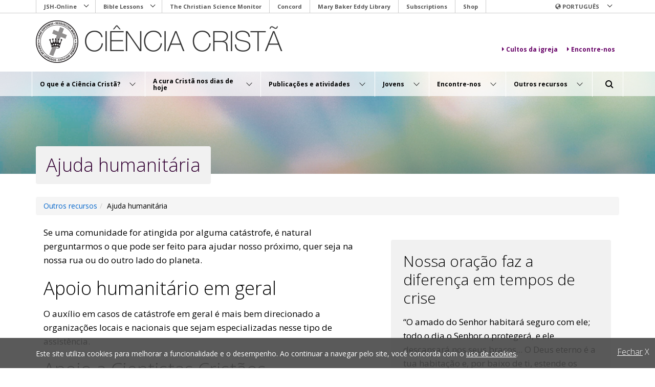

--- FILE ---
content_type: text/html; charset=UTF-8
request_url: https://www.christianscience.com/pt/outros-recursos/ajuda-humanitaria
body_size: 117216
content:
<!DOCTYPE html>
    <!--[if lt IE 9]><html class="no-js lt-ie9" lang="pt"><![endif]-->
<!--[if IE 9]><html class="no-js lt-ie10" lang="pt"><![endif]-->
<!--[if gt IE 9]><!--> <html class="no-js" lang="pt"><!--<![endif]-->
        <head>
                        <!-- Meta, title, CSS, favicons, etc. -->
<meta charset="utf-8">
<meta http-equiv="X-UA-Compatible" content="IE=edge,chrome=1">
<meta name="viewport" content="width=device-width, initial-scale=1, shrink-to-fit=no">
<meta name="HandheldFriendly" content="True">
<meta name="MobileOptimized" content="320">

<title>Ajuda humanitária - Ciência Cristã</title>

<link rel="apple-touch-icon" sizes="152x152" href="/apple-touch-icon-152x152.png">
<link rel="apple-touch-icon" sizes="144x144" href="/apple-touch-icon-144x144.png">
<link rel="apple-touch-icon" sizes="120x120" href="/apple-touch-icon-120x120.png">
<link rel="apple-touch-icon" sizes="114x114" href="/apple-touch-icon-114x114.png">
<link rel="apple-touch-icon" sizes="76x76" href="/apple-touch-icon-76x76.png">
<link rel="apple-touch-icon" sizes="72x72" href="/apple-touch-icon-72x72.png">
<link rel="apple-touch-icon" sizes="60x60" href="/apple-touch-icon-60x60.png">
<link rel="apple-touch-icon" sizes="57x57" href="/apple-touch-icon-57x57.png">
<link rel="icon" type="image/png" href="/favicon-96x96.png" sizes="96x96">
<link rel="icon" type="image/png" href="/favicon-32x32.png" sizes="32x32">
<link rel="icon" type="image/png" href="/favicon-16x16.png" sizes="16x16">
<link rel="manifest" href="/manifest.json">
<link rel="mask-icon" href="/safari-pinned-tab.svg" color="#660066">
<meta name="apple-mobile-web-app-title" content="Christian Science">
<meta name="application-name" content="Christian Science">
<meta name="msapplication-TileColor" content="#da532c">
<meta name="msapplication-TileImage" content="/mstile-144x144.png">
<meta name="theme-color" content="#660066">


    <link rel="canonical" href="https://www.christianscience.com/pt/outros-recursos/ajuda-humanitaria" />
        
        <link rel="preconnect" href="https://fonts.googleapis.com">
        <link rel="preconnect" href="https://fonts.gstatic.com" crossorigin>
        <link href="https://fonts.googleapis.com/css2?family=Noto+Sans+JP:wght@100..900&family=Noto+Sans+KR:wght@100..900&family=Noto+Sans+SC:wght@100..900&family=Noto+Sans+TC:wght@100..900&family=Open+Sans:ital,wght@0,300..800;1,300..800&display=swap" rel="stylesheet">

                    
                                                                                    <link rel="alternate" hreflang="en" href="https://www.christianscience.com/pt/outros-recursos/ajuda-humanitaria">
                                            <link rel="alternate" hreflang="es" href="https://www.christianscience.com/pt/outros-recursos/ajuda-humanitaria">
                                            <link rel="alternate" hreflang="de" href="https://www.christianscience.com/pt/outros-recursos/ajuda-humanitaria">
                                            <link rel="alternate" hreflang="fr" href="https://www.christianscience.com/pt/outros-recursos/ajuda-humanitaria">
                                            <link rel="alternate" hreflang="pt" href="https://www.christianscience.com/pt/outros-recursos/ajuda-humanitaria">
    

                                        <meta property="og:site_name" content="Ciência Cristã"/>
<meta property="og:locale" content="pt_PT" />
        <meta property="og:locale:alternate" content="de_DE" />
    <meta property="og:locale:alternate" content="en_US" />
    <meta property="og:locale:alternate" content="es_ES" />
    <meta property="og:locale:alternate" content="fr_FR" />

    <meta property="og:url" content="https://www.christianscience.com/pt/outros-recursos/ajuda-humanitaria">
    <meta property="og:ezObjID" content="7107" />
    <meta property="og:image" content="https://www.christianscience.com/var/cscom/storage/images/media/images/masthead-images/generic-banner-light-and-color-reflected-thinkstockphotos-87727786/577-2-eng-US/generic-banner-light-and-color-reflected-thinkstockphotos-87727786.jpg" />
<meta property="og:image:height" content="200" />
<meta property="og:image:width" content="1300" />

                            <meta property="og:title" content="Ajuda humanitária">
                            <meta property="og:type" content="website" />
                                                <meta property="og:url" content="https://www.christianscience.com/pt/outros-recursos/ajuda-humanitaria">
                    <link rel="stylesheet" href="/assets/ibexa/build/cscom-bundle-head-styles-css.css?52b5a95a">                            <script type="application/javascript" src="/bundles/tfccschristianscience/js/vendor/modernizr-custom.3.6.0.js"></script>
<script type="application/javascript" src="/bundles/tfccschristianscience/js/vendor/sweetalert/sweetalert.min.js"></script>
<script src="/bundles/tfccschristianscience/js/jwplayer/jwplayer.js"></script>
<script>jwplayer.key="brcGd/xYx6/7ADb9+l4Zznhdv0FSjL4lKdr6cJAZjGPRJ7ZB";</script>

<script src="https://smartplugin.youbora.com/v6/js/adapters/youtube/6.7.0/sp.min.js"></script>
<script>
youbora_yt = Object.assign({}, youbora);
var youbora_yt_analytics = new Array();
delete(youbora);
</script>
<script src="https://smartplugin.youbora.com/v6/js/adapters/jwplayer/6.5.7/sp.min.js"></script>
<script>
youbora_jw = Object.assign({}, youbora);
delete(youbora);
</script>

<script src="/assets/ibexa/build/runtime.js?c6d08317"></script><script src="/assets/ibexa/build/cscom-bundle-main-head-js.js?c4ae2629"></script>

<script src="https://www.google.com/recaptcha/api.js" async defer></script>

<script type="application/javascript" src="/bundles/tfccschristianscience/js/vendor/ics.deps.min.js"></script>
<script>
    function b64EncodeUnicode(str) {
        // first we use encodeURIComponent to get percent-encoded UTF-8,
        // then we convert the percent encodings into raw bytes which
        // can be fed into btoa.
        return btoa(encodeURIComponent(str).replace(/%([0-9A-F]{2})/g,
            function toSolidBytes(match, p1) {
                return String.fromCharCode('0x' + p1);
        }));
    }
    function icsDownload(object, location, date_start, date_end) {
        var ics_cal = ics();
        var file_content = ics_cal.addEvent(object.dataset.title, object.dataset.description, location, date_start, date_end);
        file_content = 'BEGIN:VCALENDAR' + "\n" + 'PRODID:Calendar' + "\n" + 'VERSION:2.0' + "\n" + file_content + "\n" + 'END:VCALENDAR';
        var encoded_file_content = b64EncodeUnicode(file_content);
        encoded_file_content = 'data:text/calendar;charset=utf-16;base64,' + encoded_file_content;

        let icsLink = document.createElement('a');
        icsLink.style.display = 'none';
        icsLink.href = encoded_file_content;
        icsLink.setAttribute('download', 'calendar.ics');
        document.body.appendChild(icsLink);
        icsLink.click();
        document.body.removeChild(icsLink);
    }
    function ShowCalendar(id) {
        document.getElementById('atcp-' + id).style.display = 'block';
        document.getElementById('atcp-bg-' + id).style.display = 'block';
        document.body.after(document.getElementById('atcp-bg-' + id));
        document.body.after(document.getElementById('atcp-' + id));
    }
    function HideCalendar(id) {
        document.getElementById('atcp-' + id).style.display = 'none';
        document.getElementById('atcp-bg-' + id).style.display = 'none';
    }
    
    function CreateJwplayerCustomButton(name, icon, position, onclick, playerID)
    {
        // Avoiding duplicated ids
        if(document.getElementById(name) !== null)
        {
            var i = 1;
            while(document.getElementById(name + '_' + i) !== null)
            {
                i++;
            }
            name = name + '_' + i;
        }
        /**
        Create a new JWPlayer custom button

        :param name String:
            The name for the button

        :param icon String:
            The image that will be the icon, inside a "background" style

        :param position Integer:
            Position, starting with 0, from left to right, to place the new button

        :param onclick String:
            The function or javascript command for the onClick event
        */

        // The Fast Forward icon
        var svg_icon = '<svg id="master-artboard" viewBox="0 0 240 240" version="1.1" xmlns="http://www.w3.org/2000/svg" class="jw-svg-icon jw-svg-icon-rewind" style="margin-top:2px;"><g transform="matrix(0.262, 0, 0, 0.262, -73.620, -18.998)"><rect id="ee-background" x="0" y="0" width="223.259" height="192.419" style="fill: white; fill-opacity: 0; pointer-events: none;"/><g transform="matrix(4.083, 0, 0, 4.083, 210.000, 0)"><path d="M 113.2 131.078 C 109.479 124.771 102.815 120.781 95.5 120.478 C 88.184 120.781 81.520 124.771 77.8 131.078 C 69.199 145.313 69.199 163.142 77.8 177.378 C 81.520 183.684 88.184 187.674 95.5 187.977 C 102.815 187.674 109.479 183.684 113.2 177.378 C 121.800 163.142 121.800 145.313 113.2 131.077 L 113.2 131.078 Z M 95.5 178.278 C 87.7 178.278 81.1 167.278 81.1 154.178 C 81.1 141.078 87.699 130.078 95.5 130.078 C 103.300 130.078 109.9 141.078 109.9 154.178 C 109.9 167.278 103.4 178.278 95.5 178.278 L 95.5 178.278 Z M 52.1 187.978 L 52.1 136.978 L 47.300 141.778 L 40.500 134.978 L 53.500 121.978 C 56.108 119.360 60.571 120.548 61.534 124.115 C 61.645 124.527 61.701 124.951 61.7 125.378 L 61.7 188.078 L 52.1 187.978 L 52.1 187.978 Z" transform="matrix(1, 0, 0, 1, 79.954, 0)"/><path d="M 84.419 46.864" style="fill: rgb(0, 0, 0); fill-opacity: 1; stroke: rgb(0, 0, 0); stroke-opacity: 1; stroke-width: 0; paint-order: fill;"/></g><g transform="matrix(4.083, 0, 0, 4.083, 210.000, 0.000)"><path d="M 214.1 57.778 L 214.1 183.078 C 214.063 185.713 211.935 187.841 209.299 187.878 L 146.6 187.878 L 146.6 168.578 L 194.8 168.578 L 194.8 72.178 L 79.1 72.178 L 79.1 91.478 C 79.1 96.778 75.5 98.678 71.1 95.778 L 29.299 67.878 C 26.364 66.397 25.161 62.834 26.599 59.878 C 27.175 58.703 28.125 57.753 29.299 57.178 L 71.1 29.278 C 75.5 26.378 79.1 28.278 79.1 33.578 L 79.1 52.878 L 209.2 52.878 C 211.889 52.917 214.060 55.088 214.1 57.778 L 214.1 57.778 Z" transform="matrix(-0.999, 0, 0, 0.999, 240.093, 0)"/></g></g></svg>';


        // Add the button in the bar at the bottom of the video
        var jwp_btn = document.createElement('div');
        jwp_btn.id = name;
        jwp_btn.innerHTML = svg_icon;
        jwp_btn.setAttribute('class', 'jw-icon jw-icon-inline jw-button-color jw-reset jw-logo-button jw-custom-icon-fastforward');
        jwp_btn.setAttribute('onclick', onclick);

        // Get the bar button container
        var leftGroup = document.getElementById(playerID).getElementsByClassName('jw-button-container')[0];

        // Include the new button between rewind and volume
        leftGroup.insertBefore(jwp_btn, leftGroup.childNodes[position]);


        // Add the button over the video
        var jwp_btn2 = document.createElement('div');
        jwp_btn2.id = name + '-display';
        jwp_btn2.innerHTML = '<div class="jw-icon jw-icon-rewind jw-button-color jw-reset" role="button" tabindex="0" aria-label="Fast forward 10 Seconds">' + svg_icon + '</div>';
        jwp_btn2.setAttribute('class', 'jw-display-icon-container jw-display-icon-rewind jw-reset');
        jwp_btn2.setAttribute('onclick', onclick);

        var leftGroup2 = document.getElementById(playerID).getElementsByClassName('jw-display-controls')[0];

        // We need to remove the third button ("Next" button), since we are not using
        leftGroup2.removeChild(leftGroup2.lastElementChild);

        // Add the new button
        leftGroup2.appendChild(jwp_btn2);

    }
</script>
                            <script type="application/ld+json">
{
    "@context": "http://schema.org",
    "@id": "http://www.christianscience.com/#organization",
    "@type": "Organization",
    "name": "Christian Science",
    "url": "http://www.christianscience.com/",
    "founder": {
        "@type": "Person",
        "name": "Mary Baker Eddy"
    },
    "sameAs": [
        "https://www.facebook.com/worldwidechristianscience",
        "https://twitter.com/prayerandhealth"
    ]
}
</script>
                            <script src="https://assets.adobedtm.com/b90e3d8db100/21cc9169a2d1/launch-96734523ec1c.min.js"></script>
                    </head>
<body class="text-page locale-pt locale-full-pt_pt node_6468">
<div class="site-wrapper">
    <div class="site-canvas">
        <a href="#content" class="skip-to sr-only sr-only-focusable">Skip to main content</a>
        
                    <header class="header">
    <script>
                    var currentSiteaccess = '/pt';
            </script>

    <div class="header__container container">

        <div class="utility-nav-container-desktop" data-section="utility-menu">
    <nav class="header__utility-nav mln mln--navbar js-mln--loading" data-mln-breakpoint="992" aria-label="Utility navigation">
                <ul id="NetworkNavDesktop" class="mln__list" role="menu">
            
                            <li class="mobile-only first">        <a href="https://jsh.christianscience.com" target="">JSH-Online</a>                <ul class="menu_level_1">
            
                <li class="first">        <a href="https://journal.christianscience.com" target="">The Christian Science Journal</a>        
    </li>

    
                <li>        <a href="https://sentinel.christianscience.com" target="">Christian Science Sentinel</a>        
    </li>

    
                <li>        <a href="https://herald.christianscience.com" target="">The Herald of Christian Science</a>        
    </li>

    
                <li>        <a href="https://directory.christianscience.com" target="">Journal Directory</a>        
    </li>

    
                <li class="last">        <a href="https://jsh.christianscience.com/csps-subscriptions" target="">Manage My Account</a>        
    </li>


    </ul>

    </li>

    
                            <li class="mobile-only">        <a href="https://biblelesson.christianscience.com/" target="">Bible Lessons</a>                <ul class="menu_level_1">
            
                <li class="first">        <a href="https://quarterly.christianscience.com" target="">Digital Edition</a>        
    </li>

    
                <li class="last">        <a href="https://biblelesson.christianscience.com/subscribe" target="">All editions</a>        
    </li>


    </ul>

    </li>

    
                <li class="mobile-only">        <a href="https://www.csmonitor.com" target="">The Christian Science Monitor</a>        
    </li>

    
                <li class="mobile-only">        <a href="https://concord.christianscience.com" target="">Concord</a>        
    </li>

    
                <li class="mobile-only">        <a href="https://www.marybakereddylibrary.org/" target="">Mary Baker Eddy Library</a>        
    </li>

    
                <li class="mobile-only">        <a href="https://jsh.christianscience.com/csps-subscriptions" target="">Subscriptions</a>        
    </li>

    
                <li class="mobile-only last">        <a href="https://shop.christianscience.com/" target="">Shop</a>        
    </li>


    </ul>

    </nav>
</div>


        <div class="language-nav-container-desktop" data-section="language">
            <nav class="header__language-nav mln mln--navbar js-mln--loading" data-mln-breakpoint="992" aria-label="Language navigation">
                        <ul id="UtilityNav" class="mln__list" role="menu">
            
                            <li class="first last">        <span><span class="glyphicon glyphicon-globe"></span>&nbsp;Português</span>                <ul class="menu_level_1">
            
                <li class="first">        <a href="/id" title="Versão em indonésio">Bahasa Indonesia (indonésio)</a>        
    </li>

    
                <li>        <a href="/da" title="Versão em dinamarquês">Dansk (dinamarquês)</a>        
    </li>

    
                <li>        <a href="/de" title="Versão em alemão">Deutsch (alemão)</a>        
    </li>

    
                <li>        <a href="/" title="Versão em inglês">English (inglês)</a>        
    </li>

    
                <li>        <a href="/es" title="Versão em espanhol">Español (espanhol)</a>        
    </li>

    
                <li>        <a href="/fr" title="Versão em francês">Français (francês)</a>        
    </li>

    
                <li>        <a href="/ig" title="Versão em igbo">Igbo (igbo)</a>        
    </li>

    
                <li>        <a href="/ilo" title="Versão em ilocano">Iluko (ilocano)</a>        
    </li>

    
                <li>        <a href="/it" title="Versão em italiano">Italiano (italiano)</a>        
    </li>

    
                <li>        <a href="/nl" title="Versão em holandês">Nederlands (holandês)</a>        
    </li>

    
                <li>        <a href="/pl" title="Versão em polonês">Polski (polonês)</a>        
    </li>

    
                <li>        <a href="/fi" title="Versão em finlandês">Suomi (finlandês)</a>        
    </li>

    
                <li>        <a href="/sv" title="Versão em sueco">Svenska (sueco)</a>        
    </li>

    
                <li>        <a href="/el" title="Versão em grego">Ελληνικά (grego)</a>        
    </li>

    
                <li>        <a href="/ru" title="Versão em russo">Русский (russo)</a>        
    </li>

    
                <li>        <a href="/zhs" title="Versão em chinês simplificado">中文简体<br>(chinês simplificado)</a>        
    </li>

    
                <li>        <a href="/zht" title="Versão em chinês tradicional">中文繁體<br>(chinês tradicional)</a>        
    </li>

    
                <li class="last">        <a href="/jp" title="Versão em japonês">日本語 (japonês)</a>        
    </li>


    </ul>

    </li>


    </ul>

            </nav>
        </div>

        <div class="cscom-header-logo">
                            <div class="header__logo" data-section="header-logo">
                    <a id="SiteLogo" href="/pt" title="Christian&#x20;Science&#x20;Home">
                        <img class="img-responsive" src="/bundles/tfccschristianscience/images/bg-site-header-logo-@2x-portuguese.png"
                            alt="Ci&#x00EA;ncia&#x20;Crist&#x00E3;">
                    </a>
                </div>
            
            <div class="eyebrow-nav" data-section="eyebrown-nav">
            <nav>
                    
                <a class="btn-expand btn-menu-item" href="/pt/publicacoes-e-atividades/cultos-da-igreja"  target="">
                    <span class="text-label">            Cultos da igreja
    </span>
                </a>

            
                <a class="btn-expand btn-menu-item" href="/pt/encontre-nos"  target="">
                    <span class="text-label">            Encontre-nos
    </span>
                </a>

                        </nav>

</div>


        </div>

        <!-- CSCOM HEADER MENU -->
<div class="cscom-header-menu">

    <div class="header-container container">

        <!-- Burger Menu button -->
        <div class="burger-menu-section">
            <button class="btn-burger" data-toggle="collapse" href="#cs-header-menu" aria-expanded="false" aria-controls="cs-header-menu">
                <span class="icon" aria-hidden="true"></span>
                <span class="label label-menu">Menu</span>
                <span class="label label-close">Close</span>
            </button>
        </div>

        <!-- Header Menu section -->
        <nav class="header-menu-section collapse" id="cs-header-menu">
                    <ul>
                                                                                                
                <li data-related-menu="#cs-header-submenu-1" >
                    
                        <button class="btn-expand btn-menu-item" data-toggle="collapse" data-target="#cs-header-submenu-1" aria-expanded="false" aria-controls="cs-header-submenu-1" aria-label="O&#x20;que&#x20;&#x00E9;&#x20;a&#x20;Ci&#x00EA;ncia&#x20;Crist&#x00E3;&#x3F; menu">
                            <span class="text-label">O que é a Ciência Cristã?</span>
                            <span class="icon-class" aria-hidden="true"></span>
                        </button>

                                    </li>
                <div class="collapse submenu-block fade-effect" id="cs-header-submenu-1">
                    <div class="block">
                        <div class="container">

                            <div class="row">

                                <div class="submenu-overview">

                                    
                                        <div class="title-block">
                                            <div class="title">O que é a Ciência Cristã?</div>
                                        </div>

                                        <a class="tag-gray" href="/pt/o-que-e-a-ciencia-crista" target="_self" title="O que é a Ciência Cristã?">Visão geral</a>
                                                                                     <p><h3 style="line-height:1.4em">Saiba qual é o ponto central da Ciência Cristã e como ela pode ser útil para você e sua vida diária.</h3></p>

                                        
                                    
                                </div>

                                <div class="submenu-links">
                                                                                                                        <div class="title-block">
                                                <div class="title">Nesta seção:</div>
                                            </div>
                                        
                                        <div class="links-block">

                                                                                                                                                                                                        <div class="submenu-item">                                                            <a href="/pt/o-que-e-a-ciencia-crista/o-que-a-ciencia-crista-acredita-e-ensina" target="_self" title="O que a Ciência Cristã acredita e ensina">O que a Ciência Cristã acredita e ensina</a>                                                                                                                    <p>Resumo dos fundamentos essenciais da Ciência Cristã.</p>

                                                                                                            </div>
                                                                                                                                                        <div class="submenu-item">                                                            <a href="/pt/o-que-e-a-ciencia-crista/a-biblia" target="_self" title="A Bíblia">A Bíblia</a>                                                                                                                    <p>O fundamento para a teologia e a prática da Ciência Cristã.</p>

                                                                                                            </div>
                                                                                                                                                        <div class="submenu-item">                                                            <a href="/pt/o-que-e-a-ciencia-crista/mary-baker-eddy" target="_self" title="Mary Baker Eddy">Mary Baker Eddy</a>                                                                                                                    <p>Informações sobre a Descobridora e Fundadora da Ciência Cristã.</p>

                                                                                                            </div>
                                                                                                                                                        <div class="submenu-item">                                                            <a href="/pt/o-pastor-da-ciencia-crista" target="_self" title="O Pastor da Ciência Cristã">O Pastor da Ciência Cristã</a>                                                                                                                    <p>Nosso pastor global é a Palavra de Deus — a Bíblia e <em>Ciência e Saúde</em>.</p>

                                                                                                            </div>
                                                
                                        </div>
                                    
                                    <button class="icon-close" data-toggle="collapse" data-target="#cs-header-submenu-1" aria-expanded="false" aria-controls="cs-header-submenu-1" aria-label="Close Menu"></button>

                                </div>

                            </div>

                        </div>
                    </div>
                </div>
                                                                            
                <li data-related-menu="#cs-header-submenu-2" >
                    
                        <button class="btn-expand btn-menu-item" data-toggle="collapse" data-target="#cs-header-submenu-2" aria-expanded="false" aria-controls="cs-header-submenu-2" aria-label="A&#x20;cura&#x20;Crist&#x00E3;&#x20;nos&#x20;dias&#x20;de&#x20;hoje menu">
                            <span class="text-label">A cura Cristã nos dias de hoje</span>
                            <span class="icon-class" aria-hidden="true"></span>
                        </button>

                                    </li>
                <div class="collapse submenu-block fade-effect" id="cs-header-submenu-2">
                    <div class="block">
                        <div class="container">

                            <div class="row">

                                <div class="submenu-overview">

                                    
                                        <div class="title-block">
                                            <div class="title">A cura Cristã nos dias de hoje</div>
                                        </div>

                                        <a class="tag-gray" href="/pt/a-cura-crista-nos-dias-de-hoje" target="_self" title="A cura Cristã nos dias de hoje">Visão geral</a>
                                                                                     <p><h3 style="line-height:1.4em">Recursos que podem ajudá-lo a explorar o aspecto prático da cura, nos dias de hoje.</h3></p>

                                        
                                    
                                </div>

                                <div class="submenu-links">
                                                                                                                        <div class="title-block">
                                                <div class="title">Nesta seção:</div>
                                            </div>
                                        
                                        <div class="links-block">

                                                                                                                                                                                                        <div class="submenu-item">                                                            <a href="/pt/a-cura-crista-nos-dias-de-hoje/como-posso-ser-curado" target="_self" title="Como posso ser curado?">Como posso ser curado?</a>                                                                                                                    <p>Ideias que explicam como as pessoas aplicam a Ciência Cristã e obtêm a cura.</p>

                                                                                                            </div>
                                                                                                                                                        <div class="submenu-item">                                                            <a href="/pt/a-cura-crista-nos-dias-de-hoje/filiacao-na-igreja-mae" target="_self" title="Filiação nA Igreja Mãe">Filiação nA Igreja Mãe</a>                                                                                                                    <p>Saiba como pedir filiação ou atualizar seus dados.</p>

                                                                                                            </div>
                                                                                                                                                        <div class="submenu-item">                                                            <a href="/pt/a-cura-crista-nos-dias-de-hoje/daily-lift" target="_self" title="Daily Lift">Daily Lift</a>                                                                                                                    <p><em>Podcasts</em> que trazem mensagens curtas com ideias inspiradoras.</p>

                                                                                                            </div>
                                                                                                                                                        <div class="submenu-item">                                                            <a href="/pt/a-cura-crista-nos-dias-de-hoje/conferencias-on-line" target="_self" title="Conferências on-line">Conferências on-line</a>                                                                                                                    <p>Palestras públicas sobre a Ciência Cristã.</p>

                                                                                                            </div>
                                                                                                                                                        <div class="submenu-item">                                                            <a href="/pt/a-cura-crista-nos-dias-de-hoje/curso-primario-da-ciencia-crista" target="_self" title="Curso Primário da Ciência Cristã">Curso Primário da Ciência Cristã</a>                                                                                                                    <p>Informações para aqueles que desejam saber mais sobre esse curso de duas semanas.</p>

                                                                                                            </div>
                                                                                                                                                        <div class="submenu-item">                                                            <a href="/pt/a-cura-crista-nos-dias-de-hoje/praticistas-da-ciencia-crista" target="_self" title="Praticistas da Ciência Cristã">Praticistas da Ciência Cristã</a>                                                                                                                    <p>Pessoas disponíveis para ajudar outros a encontrar a cura.</p>

                                                                                                            </div>
                                                                                                                                                        <div class="submenu-item">                                                            <a href="/pt/a-cura-crista-nos-dias-de-hoje/enfermeiros-da-ciencia-crista" target="_self" title="Enfermeiros da Ciência Cristã">Enfermeiros da Ciência Cristã</a>                                                                                                                    <p>Pessoas que oferecem cuidados práticos àqueles que confiam na Ciência Cristã para a cura.</p>

                                                                                                            </div>
                                                                                                                                                        <div class="submenu-item">                                                            <a href="/pt/a-cura-crista-nos-dias-de-hoje/orar-pelo-mundo-e-por-nos-mesmos" target="_self" title="Orar pelo mundo e por nós mesmos">Orar pelo mundo e por nós mesmos</a>                                                                                                                    <p>Recursos para ajudar a orar sobre assuntos urgentes que afetam a todos nós.</p>

                                                                                                            </div>
                                                
                                        </div>
                                    
                                    <button class="icon-close" data-toggle="collapse" data-target="#cs-header-submenu-2" aria-expanded="false" aria-controls="cs-header-submenu-2" aria-label="Close Menu"></button>

                                </div>

                            </div>

                        </div>
                    </div>
                </div>
                                                                            
                <li data-related-menu="#cs-header-submenu-3" >
                    
                        <button class="btn-expand btn-menu-item" data-toggle="collapse" data-target="#cs-header-submenu-3" aria-expanded="false" aria-controls="cs-header-submenu-3" aria-label="Publica&#x00E7;&#x00F5;es&#x20;e&#x20;atividades menu">
                            <span class="text-label">Publicações e atividades</span>
                            <span class="icon-class" aria-hidden="true"></span>
                        </button>

                                    </li>
                <div class="collapse submenu-block fade-effect" id="cs-header-submenu-3">
                    <div class="block">
                        <div class="container">

                            <div class="row">

                                <div class="submenu-overview">

                                    
                                        <div class="title-block">
                                            <div class="title">Publicações e atividades</div>
                                        </div>

                                        <a class="tag-gray" href="/pt/publicacoes-e-atividades" target="_self" title="Publicações e atividades">Visão geral</a>
                                                                                     <p><h3 style="line-height:1.4em">Conheça publicações e atividades que informam e aprofundam sua compreensão acerca da cura espiritual.</h3></p>

                                        
                                    
                                </div>

                                <div class="submenu-links">
                                                                                                                        <div class="title-block">
                                                <div class="title">Nesta seção:</div>
                                            </div>
                                        
                                        <div class="links-block">

                                                                                                                                                                                                        <div class="submenu-item no-summary">                                                            <a href="/pt/publicacoes-e-atividades/licoes-biblicas" target="_self" title="Lições Bíblicas">Lições Bíblicas</a>                                                                                                            </div>
                                                                                                                                                        <div class="submenu-item no-summary">                                                            <a href="/pt/publicacoes-e-atividades/cultos-da-igreja" target="_self" title="Cultos da igreja">Cultos da igreja</a>                                                                                                            </div>
                                                                                                                                                        <div class="submenu-item">                                                            <a href="/pt/publicacoes-e-atividades/o-arauto-da-ciencia-crista" target="_blank" title="&lt;em&gt;O Arauto da Ciência Cristã&lt;/em&gt;"><em>O Arauto da Ciência Cristã</em></a>                                                                                                                    <p>Página inicial de uma revista da Ciência Cristã.</p>

                                                                                                            </div>
                                                                                                                                                        <div class="submenu-item">                                                            <a href="/pt/publicacoes-e-atividades/concord" target="_blank" title="Concord">Concord</a>                                                                                                                    <p>Um programa de pesquisa para estudo de <em>Ciência e Saúde</em> on-line.</p>

                                                                                                            </div>
                                                                                                                                                        <div class="submenu-item no-summary">                                                            <a href="/pt/publicacoes-e-atividades/hinario-da-ciencia-crista" target="_self" title="Hinário da Ciência Cristã">Hinário da Ciência Cristã</a>                                                                                                            </div>
                                                                                                                                                        <div class="submenu-item">                                                            <a href="https://www.csmonitor.com/" target="_self" title="&lt;em&gt;Christian Science Monitor&lt;/em&gt;"><em>Christian Science Monitor</em></a>                                                                                                                    <p>Página inicial deste veículo de notícias — notícias respeitosas e respeitadas desde 1908.</p>

                                                                                                            </div>
                                                                                                                                                        <div class="submenu-item no-summary">                                                            <a href="/pt/publicacoes-e-atividades/cultos-on-line-em-ingles" target="_self" title="Cultos on-line em inglês">Cultos on-line em inglês</a>                                                                                                            </div>
                                                                                                                                                        <div class="submenu-item">                                                            <a href="/pt/publicacoes-e-atividades/a-biblioteca-mary-baker-eddy" target="_blank" title="A Biblioteca Mary Baker Eddy">A Biblioteca Mary Baker Eddy</a>                                                                                                                    <p>Conteúdo original a respeito de Mary Baker Eddy, sua correspondência, escritos e muito mais.</p>

                                                                                                            </div>
                                                
                                        </div>
                                    
                                    <button class="icon-close" data-toggle="collapse" data-target="#cs-header-submenu-3" aria-expanded="false" aria-controls="cs-header-submenu-3" aria-label="Close Menu"></button>

                                </div>

                            </div>

                        </div>
                    </div>
                </div>
                                                                            
                <li data-related-menu="#cs-header-submenu-4" >
                    
                        <button class="btn-expand btn-menu-item" data-toggle="collapse" data-target="#cs-header-submenu-4" aria-expanded="false" aria-controls="cs-header-submenu-4" aria-label="Jovens menu">
                            <span class="text-label">Jovens</span>
                            <span class="icon-class" aria-hidden="true"></span>
                        </button>

                                    </li>
                <div class="collapse submenu-block fade-effect" id="cs-header-submenu-4">
                    <div class="block">
                        <div class="container">

                            <div class="row">

                                <div class="submenu-overview">

                                    
                                        <div class="title-block">
                                            <div class="title">Jovens</div>
                                        </div>

                                        <a class="tag-gray" href="/pt/jovens" target="_self" title="Jovens">Visão geral</a>
                                                                                     <p><h3 style="line-height:1.4em">Encontre recursos da Ciência Cristã para apoiar os jovens.</h3></p>

                                        
                                    
                                </div>

                                <div class="submenu-links">
                                                                                                                        <div class="title-block">
                                                <div class="title">Nesta seção:</div>
                                            </div>
                                        
                                        <div class="links-block">

                                                                                                                                                                                                        <div class="submenu-item">                                                            <a href="/pt/jovens/no-que-consiste-a-escola-dominical" target="_self" title="No que consiste a Escola Dominical?">No que consiste a Escola Dominical?</a>                                                                                                                    <p>Onde jovens de 19 anos ou menos aprendem sobre a Bíblia e seus principais ensinamentos.</p>

                                                                                                            </div>
                                                                                                                                                        <div class="submenu-item no-summary">                                                            <a href="/pt/jovens/publicacoes-para-adolescentes-e-jovens-adultos" target="_self" title="Publicações para adolescentes e jovens adultos">Publicações para adolescentes e jovens adultos</a>                                                                                                            </div>
                                                                                                                                                        <div class="submenu-item">                                                            <a href="/pt/jovens/recursos-para-os-professores" target="_self" title="Recursos para os professores">Recursos para os professores</a>                                                                                                                    <p>Recursos para apoiar os professores da Escola Dominical.</p>

                                                                                                            </div>
                                                                                                                                                        <div class="submenu-item no-summary">                                                            <a href="/pt/jovens/publicacoes-para-criancas" target="_self" title="Publicações para crianças">Publicações para crianças</a>                                                                                                            </div>
                                                                                                                                                        <div class="submenu-item">                                                            <a href="/pt/jovens/cso" target="_self" title="Organizações da Ciência Cristã em universidades e faculdades">Organizações da Ciência Cristã em universidades e faculdades</a>                                                                                                                    <p>O que as CSOs fazem e como encontrá-las.</p>

                                                                                                            </div>
                                                
                                        </div>
                                    
                                    <button class="icon-close" data-toggle="collapse" data-target="#cs-header-submenu-4" aria-expanded="false" aria-controls="cs-header-submenu-4" aria-label="Close Menu"></button>

                                </div>

                            </div>

                        </div>
                    </div>
                </div>
                                                                            
                <li data-related-menu="#cs-header-submenu-5" >
                    
                        <button class="btn-expand btn-menu-item" data-toggle="collapse" data-target="#cs-header-submenu-5" aria-expanded="false" aria-controls="cs-header-submenu-5" aria-label="Encontre-nos menu">
                            <span class="text-label">Encontre-nos</span>
                            <span class="icon-class" aria-hidden="true"></span>
                        </button>

                                    </li>
                <div class="collapse submenu-block fade-effect" id="cs-header-submenu-5">
                    <div class="block">
                        <div class="container">

                            <div class="row">

                                <div class="submenu-overview">

                                    
                                        <div class="title-block">
                                            <div class="title">Encontre-nos</div>
                                        </div>

                                        <a class="tag-gray" href="/pt/encontre-nos" target="_self" title="Encontre-nos">Visão geral</a>
                                                                                     <p><h3 style="line-height:1.4em">Encontre os recursos da Ciência Cristã em sua comunidade, região ou ao redor do mundo. Todos são bem-vindos.</h3></p>

                                        
                                    
                                </div>

                                <div class="submenu-links">
                                                                                                                        <div class="title-block">
                                                <div class="title">Nesta seção:</div>
                                            </div>
                                        
                                        <div class="links-block">

                                                                                                                                                                                                        <div class="submenu-item">                                                            <a href="/pt/encontre-nos/visite-a-igreja-mae" target="_self" title="Visite A Igreja Mãe">Visite A Igreja Mãe</a>                                                                                                                    <p>Informações para aqueles que pretendem nos visitar em Boston, Massachusetts, EUA, ou assistir ao culto da igreja.</p>

                                                                                                            </div>
                                                                                                                                                        <div class="submenu-item no-summary">                                                            <a href="/pt/encontre-nos/assista-a-um-culto-na-igreja" target="_self" title="Assista a um culto na igreja">Assista a um culto na igreja</a>                                                                                                            </div>
                                                                                                                                                        <div class="submenu-item no-summary">                                                            <a href="/pt/encontre-nos/encontre-uma-escola-dominical" target="_self" title="Encontre uma Escola Dominical">Encontre uma Escola Dominical</a>                                                                                                            </div>
                                                                                                                                                        <div class="submenu-item no-summary">                                                            <a href="/pt/encontre-nos/visite-uma-sala-de-leitura" target="_self" title="Visite uma Sala de Leitura">Visite uma Sala de Leitura</a>                                                                                                            </div>
                                                                                                                                                        <div class="submenu-item no-summary">                                                            <a href="/pt/a-cura-crista-nos-dias-de-hoje/conferencias-on-line/encontre-uma-conferencia" target="_self" title="Encontre uma conferência">Encontre uma conferência</a>                                                                                                            </div>
                                                                                                                                                        <div class="submenu-item no-summary">                                                            <a href="/pt/encontre-nos/encontre-um-praticista-da-ciencia-crista" target="_self" title="Encontre um praticista da Ciência Cristã">Encontre um praticista da Ciência Cristã</a>                                                                                                            </div>
                                                                                                                                                        <div class="submenu-item no-summary">                                                            <a href="/pt/a-cura-crista-nos-dias-de-hoje/curso-primario-da-ciencia-crista/encontre-um-professor-da-ciencia-crista" target="_self" title="Encontre um professor da Ciência Cristã">Encontre um professor da Ciência Cristã</a>                                                                                                            </div>
                                                                                                                                                        <div class="submenu-item no-summary">                                                            <a href="/pt/encontre-nos/encontre-um-enfermeiro-da-ciencia-crista" target="_self" title="Encontre um enfermeiro da Ciência Cristã">Encontre um enfermeiro da Ciência Cristã</a>                                                                                                            </div>
                                                                                                                                                        <div class="submenu-item no-summary">                                                            <a href="/pt/jovens/cso/conecte-se-com-outros-cientistas-cristaos-na-universidade-e-faculdade" target="_self" title="A Ciência Cristã no Campus">A Ciência Cristã no Campus</a>                                                                                                            </div>
                                                
                                        </div>
                                    
                                    <button class="icon-close" data-toggle="collapse" data-target="#cs-header-submenu-5" aria-expanded="false" aria-controls="cs-header-submenu-5" aria-label="Close Menu"></button>

                                </div>

                            </div>

                        </div>
                    </div>
                </div>
                                                                            
                <li data-related-menu="#cs-header-submenu-6" >
                    
                        <button class="btn-expand btn-menu-item" data-toggle="collapse" data-target="#cs-header-submenu-6" aria-expanded="false" aria-controls="cs-header-submenu-6" aria-label="Outros&#x20;recursos menu">
                            <span class="text-label">Outros recursos</span>
                            <span class="icon-class" aria-hidden="true"></span>
                        </button>

                                    </li>
                <div class="collapse submenu-block fade-effect" id="cs-header-submenu-6">
                    <div class="block">
                        <div class="container">

                            <div class="row">

                                <div class="submenu-overview">

                                    
                                        <div class="title-block">
                                            <div class="title">Outros recursos</div>
                                        </div>

                                        <a class="tag-gray" href="/pt/outros-recursos" target="_self" title="Outros recursos">Visão geral</a>
                                                                                     <p><h3 style="line-height:1.4em">Recursos adicionais para apoiar a prática da Ciência Cristã.</h3></p>

                                        
                                    
                                </div>

                                <div class="submenu-links">
                                                                                                                        <div class="title-block">
                                                <div class="title">Nesta seção:</div>
                                            </div>
                                        
                                        <div class="links-block">

                                                                                                                                                                                                        <div class="submenu-item">                                                            <a href="/pt/outros-recursos/igrejas-sociedades-e-grupos-informais" target="_self" title="Igrejas, sociedades e grupos informais">Igrejas, sociedades e grupos informais</a>                                                                                                                    <p>Encontre recursos para as atividades da igreja filial.</p>

                                                                                                            </div>
                                                                                                                                                        <div class="submenu-item">                                                            <a href="/pt/outros-recursos/recursos-para-bibliotecarios" target="_self" title="Recursos para bibliotecários">Recursos para bibliotecários</a>                                                                                                                    <p>Encontre ferramentas para ajudá-lo no trabalho na Sala de Leitura.</p>

                                                                                                            </div>
                                                                                                                                                        <div class="submenu-item">                                                            <a href="/pt/outros-recursos/conheca-os-conferencistas" target="_self" title="Conheça os conferencistas">Conheça os conferencistas</a>                                                                                                                    <p>Conferencistas para o atual ano de conferências.</p>

                                                                                                            </div>
                                                                                                                                                        <div class="submenu-item">                                                            <a href="/pt/outros-recursos/patrocinar-uma-conferencia-da-ciencia-crista" target="_self" title="Patrocinar uma conferência da Ciência Cristã">Patrocinar uma conferência da Ciência Cristã</a>                                                                                                                    <p>Recursos para ajudar sua igreja a patrocinar uma conferência.</p>

                                                                                                            </div>
                                                                                                                                                        <div class="submenu-item no-summary">                                                            <a href="/pt/outros-recursos/igrejas-sociedades-e-grupos-informais/trabalho-em-prisoes-e-instituicoes" target="_self" title="Trabalho em prisões e instituições">Trabalho em prisões e instituições</a>                                                                                                            </div>
                                                                                                                                                        <div class="submenu-item no-summary">                                                            <a href="/pt/outros-recursos/atividades-dos-praticistas-da-ciencia-crista" target="_self" title="Atividades dos Praticistas da Ciência Cristã">Atividades dos Praticistas da Ciência Cristã</a>                                                                                                            </div>
                                                                                                                                                        <div class="submenu-item no-summary">                                                            <a href="/pt/outros-recursos/atividades-de-enfermagem-da-ciencia-crista" target="_self" title="Atividades de Enfermagem da Ciência Cristã">Atividades de Enfermagem da Ciência Cristã</a>                                                                                                            </div>
                                                                                                                                                        <div class="submenu-item no-summary">                                                            <a href="/pt/outros-recursos/comite-de-publicacao" target="_self" title="Comitê de Publicação">Comitê de Publicação</a>                                                                                                            </div>
                                                                                                                                                        <div class="submenu-item no-summary">                                                            <a href="/pt/outros-recursos/ajuda-humanitaria" target="_self" title="Ajuda humanitária">Ajuda humanitária</a>                                                                                                            </div>
                                                                                                                                                        <div class="submenu-item no-summary">                                                            <a href="/pt/outros-recursos/assembleia-anual" target="_self" title="Assembleia Anual">Assembleia Anual</a>                                                                                                            </div>
                                                                                                                                                        <div class="submenu-item no-summary">                                                            <a href="/pt/outros-recursos/taxa-per-capita" target="_self" title="Taxa &lt;em&gt;per capita&lt;/em&gt;">Taxa <em>per capita</em></a>                                                                                                            </div>
                                                
                                        </div>
                                    
                                    <button class="icon-close" data-toggle="collapse" data-target="#cs-header-submenu-6" aria-expanded="false" aria-controls="cs-header-submenu-6" aria-label="Close Menu"></button>

                                </div>

                            </div>

                        </div>
                    </div>
                </div>
                                                                                                                
                <li data-related-menu="#cs-header-submenu-7"  class="mobile-only" data-mobile-link="true">
                    
                        <button class="btn-expand btn-menu-item" data-toggle="collapse" data-target="#cs-header-submenu-7" aria-expanded="false" aria-controls="cs-header-submenu-7" aria-label="&lt;span&#x20;class&#x3D;&quot;glyphicon&#x20;glyphicon-globe&quot;&gt;&lt;&#x2F;span&gt;Portugu&#x00EA;s menu">
                            <span class="text-label"><span class="glyphicon glyphicon-globe"></span>Português</span>
                            <span class="icon-class" aria-hidden="true"></span>
                        </button>

                                    </li>
                <div class="collapse submenu-block fade-effect" id="cs-header-submenu-7">
                    <div class="block">
                        <div class="container">

                            <div class="row">

                                <div class="submenu-overview">

                                    
                                </div>

                                <div class="submenu-links">
                                                                            
                                        <div class="links-block">

                                                                                                                                                                                                        <div class="submenu-item no-summary">                                                            <a href="/id" title="Versão em indonésio">Bahasa Indonesia (indonésio)</a>                                                                                                            </div>
                                                                                                                                                        <div class="submenu-item no-summary">                                                            <a href="/da" title="Versão em dinamarquês">Dansk (dinamarquês)</a>                                                                                                            </div>
                                                                                                                                                        <div class="submenu-item no-summary">                                                            <a href="/de" title="Versão em alemão">Deutsch (alemão)</a>                                                                                                            </div>
                                                                                                                                                        <div class="submenu-item no-summary">                                                            <a href="/" title="Versão em inglês">English (inglês)</a>                                                                                                            </div>
                                                                                                                                                        <div class="submenu-item no-summary">                                                            <a href="/es" title="Versão em espanhol">Español (espanhol)</a>                                                                                                            </div>
                                                                                                                                                        <div class="submenu-item no-summary">                                                            <a href="/fr" title="Versão em francês">Français (francês)</a>                                                                                                            </div>
                                                                                                                                                        <div class="submenu-item no-summary">                                                            <a href="/ig" title="Versão em igbo">Igbo (igbo)</a>                                                                                                            </div>
                                                                                                                                                        <div class="submenu-item no-summary">                                                            <a href="/ilo" title="Versão em ilocano">Iluko (ilocano)</a>                                                                                                            </div>
                                                                                                                                                        <div class="submenu-item no-summary">                                                            <a href="/it" title="Versão em italiano">Italiano (italiano)</a>                                                                                                            </div>
                                                                                                                                                        <div class="submenu-item no-summary">                                                            <a href="/nl" title="Versão em holandês">Nederlands (holandês)</a>                                                                                                            </div>
                                                                                                                                                        <div class="submenu-item no-summary">                                                            <a href="/pl" title="Versão em polonês">Polski (polonês)</a>                                                                                                            </div>
                                                                                                                                                        <div class="submenu-item no-summary">                                                            <a href="/fi" title="Versão em finlandês">Suomi (finlandês)</a>                                                                                                            </div>
                                                                                                                                                        <div class="submenu-item no-summary">                                                            <a href="/sv" title="Versão em sueco">Svenska (sueco)</a>                                                                                                            </div>
                                                                                                                                                        <div class="submenu-item no-summary">                                                            <a href="/el" title="Versão em grego">Ελληνικά (grego)</a>                                                                                                            </div>
                                                                                                                                                        <div class="submenu-item no-summary">                                                            <a href="/ru" title="Versão em russo">Русский (russo)</a>                                                                                                            </div>
                                                                                                                                                        <div class="submenu-item no-summary">                                                            <a href="/zhs" title="Versão em chinês simplificado">中文简体<br>(chinês simplificado)</a>                                                                                                            </div>
                                                                                                                                                        <div class="submenu-item no-summary">                                                            <a href="/zht" title="Versão em chinês tradicional">中文繁體<br>(chinês tradicional)</a>                                                                                                            </div>
                                                                                                                                                        <div class="submenu-item no-summary">                                                            <a href="/jp" title="Versão em japonês">日本語 (japonês)</a>                                                                                                            </div>
                                                
                                        </div>
                                    
                                    <button class="icon-close" data-toggle="collapse" data-target="#cs-header-submenu-7" aria-expanded="false" aria-controls="cs-header-submenu-7" aria-label="Close Menu"></button>

                                </div>

                            </div>

                        </div>
                    </div>
                </div>
                                                                                                                
                <li data-related-menu="#cs-header-submenu-8"  class="mobile-only" data-mobile-link="true">
                    
                        <a class="btn-expand btn-menu-item" href="/pt/publicacoes-e-atividades/cultos-da-igreja"  target="">
                            <span class="text-label">Cultos da igreja</span>
                        </a>

                        
                                    </li>
                <div class="collapse submenu-block fade-effect" id="cs-header-submenu-8">
                    <div class="block">
                        <div class="container">

                            <div class="row">

                                <div class="submenu-overview">

                                    
                                </div>

                                <div class="submenu-links">
                                    
                                    <button class="icon-close" data-toggle="collapse" data-target="#cs-header-submenu-8" aria-expanded="false" aria-controls="cs-header-submenu-8" aria-label="Close Menu"></button>

                                </div>

                            </div>

                        </div>
                    </div>
                </div>
                                                                                                                
                <li data-related-menu="#cs-header-submenu-9"  class="mobile-only" data-mobile-link="true">
                    
                        <a class="btn-expand btn-menu-item" href="/pt/encontre-nos"  target="">
                            <span class="text-label">Encontre-nos</span>
                        </a>

                        
                                    </li>
                <div class="collapse submenu-block fade-effect" id="cs-header-submenu-9">
                    <div class="block">
                        <div class="container">

                            <div class="row">

                                <div class="submenu-overview">

                                    
                                </div>

                                <div class="submenu-links">
                                    
                                    <button class="icon-close" data-toggle="collapse" data-target="#cs-header-submenu-9" aria-expanded="false" aria-controls="cs-header-submenu-9" aria-label="Close Menu"></button>

                                </div>

                            </div>

                        </div>
                    </div>
                </div>
                                                                                                                
                <li data-related-menu="#cs-header-submenu-10"  class="mobile-only" data-mobile-link="true">
                    
                        <a class="btn-expand btn-menu-item" href="https://jsh.christianscience.com"  target="">
                            <span class="text-label">JSH-Online</span>
                        </a>

                                                    <button class="btn-expand btn-menu-item btn-single-arrow" data-toggle="collapse" data-target="#cs-header-submenu-10" aria-expanded="false" aria-controls="cs-header-submenu-10" aria-label="JSH-Online menu">
                                <span class="icon-class" aria-hidden="true"></span>
                            </button>
                        
                                    </li>
                <div class="collapse submenu-block fade-effect" id="cs-header-submenu-10">
                    <div class="block">
                        <div class="container">

                            <div class="row">

                                <div class="submenu-overview">

                                    
                                </div>

                                <div class="submenu-links">
                                                                            
                                        <div class="links-block">

                                                                                                                                                                                                        <div class="submenu-item no-summary">                                                            <a href="https://journal.christianscience.com" target="">The Christian Science Journal</a>                                                                                                            </div>
                                                                                                                                                        <div class="submenu-item no-summary">                                                            <a href="https://sentinel.christianscience.com" target="">Christian Science Sentinel</a>                                                                                                            </div>
                                                                                                                                                        <div class="submenu-item no-summary">                                                            <a href="https://herald.christianscience.com" target="">The Herald of Christian Science</a>                                                                                                            </div>
                                                                                                                                                        <div class="submenu-item no-summary">                                                            <a href="https://directory.christianscience.com" target="">Journal Directory</a>                                                                                                            </div>
                                                                                                                                                        <div class="submenu-item no-summary">                                                            <a href="https://jsh.christianscience.com/csps-subscriptions" target="">Manage My Account</a>                                                                                                            </div>
                                                
                                        </div>
                                    
                                    <button class="icon-close" data-toggle="collapse" data-target="#cs-header-submenu-10" aria-expanded="false" aria-controls="cs-header-submenu-10" aria-label="Close Menu"></button>

                                </div>

                            </div>

                        </div>
                    </div>
                </div>
                                                                                                                
                <li data-related-menu="#cs-header-submenu-11"  class="mobile-only" data-mobile-link="true">
                    
                        <a class="btn-expand btn-menu-item" href="https://biblelesson.christianscience.com/"  target="">
                            <span class="text-label">Bible Lessons</span>
                        </a>

                                                    <button class="btn-expand btn-menu-item btn-single-arrow" data-toggle="collapse" data-target="#cs-header-submenu-11" aria-expanded="false" aria-controls="cs-header-submenu-11" aria-label="Bible&#x20;Lessons menu">
                                <span class="icon-class" aria-hidden="true"></span>
                            </button>
                        
                                    </li>
                <div class="collapse submenu-block fade-effect" id="cs-header-submenu-11">
                    <div class="block">
                        <div class="container">

                            <div class="row">

                                <div class="submenu-overview">

                                    
                                </div>

                                <div class="submenu-links">
                                                                            
                                        <div class="links-block">

                                                                                                                                                                                                        <div class="submenu-item no-summary">                                                            <a href="https://quarterly.christianscience.com" target="">Digital Edition</a>                                                                                                            </div>
                                                                                                                                                        <div class="submenu-item no-summary">                                                            <a href="https://biblelesson.christianscience.com/subscribe" target="">All editions</a>                                                                                                            </div>
                                                
                                        </div>
                                    
                                    <button class="icon-close" data-toggle="collapse" data-target="#cs-header-submenu-11" aria-expanded="false" aria-controls="cs-header-submenu-11" aria-label="Close Menu"></button>

                                </div>

                            </div>

                        </div>
                    </div>
                </div>
                                                                                                                
                <li data-related-menu="#cs-header-submenu-12"  class="mobile-only" data-mobile-link="true">
                    
                        <a class="btn-expand btn-menu-item" href="https://www.csmonitor.com"  target="">
                            <span class="text-label">The Christian Science Monitor</span>
                        </a>

                        
                                    </li>
                <div class="collapse submenu-block fade-effect" id="cs-header-submenu-12">
                    <div class="block">
                        <div class="container">

                            <div class="row">

                                <div class="submenu-overview">

                                    
                                </div>

                                <div class="submenu-links">
                                    
                                    <button class="icon-close" data-toggle="collapse" data-target="#cs-header-submenu-12" aria-expanded="false" aria-controls="cs-header-submenu-12" aria-label="Close Menu"></button>

                                </div>

                            </div>

                        </div>
                    </div>
                </div>
                                                                                                                
                <li data-related-menu="#cs-header-submenu-13"  class="mobile-only" data-mobile-link="true">
                    
                        <a class="btn-expand btn-menu-item" href="https://concord.christianscience.com"  target="">
                            <span class="text-label">Concord</span>
                        </a>

                        
                                    </li>
                <div class="collapse submenu-block fade-effect" id="cs-header-submenu-13">
                    <div class="block">
                        <div class="container">

                            <div class="row">

                                <div class="submenu-overview">

                                    
                                </div>

                                <div class="submenu-links">
                                    
                                    <button class="icon-close" data-toggle="collapse" data-target="#cs-header-submenu-13" aria-expanded="false" aria-controls="cs-header-submenu-13" aria-label="Close Menu"></button>

                                </div>

                            </div>

                        </div>
                    </div>
                </div>
                                                                                                                
                <li data-related-menu="#cs-header-submenu-14"  class="mobile-only" data-mobile-link="true">
                    
                        <a class="btn-expand btn-menu-item" href="https://www.marybakereddylibrary.org/"  target="">
                            <span class="text-label">Mary Baker Eddy Library</span>
                        </a>

                        
                                    </li>
                <div class="collapse submenu-block fade-effect" id="cs-header-submenu-14">
                    <div class="block">
                        <div class="container">

                            <div class="row">

                                <div class="submenu-overview">

                                    
                                </div>

                                <div class="submenu-links">
                                    
                                    <button class="icon-close" data-toggle="collapse" data-target="#cs-header-submenu-14" aria-expanded="false" aria-controls="cs-header-submenu-14" aria-label="Close Menu"></button>

                                </div>

                            </div>

                        </div>
                    </div>
                </div>
                                                                                                                
                <li data-related-menu="#cs-header-submenu-15"  class="mobile-only" data-mobile-link="true">
                    
                        <a class="btn-expand btn-menu-item" href="https://jsh.christianscience.com/csps-subscriptions"  target="">
                            <span class="text-label">Subscriptions</span>
                        </a>

                        
                                    </li>
                <div class="collapse submenu-block fade-effect" id="cs-header-submenu-15">
                    <div class="block">
                        <div class="container">

                            <div class="row">

                                <div class="submenu-overview">

                                    
                                </div>

                                <div class="submenu-links">
                                    
                                    <button class="icon-close" data-toggle="collapse" data-target="#cs-header-submenu-15" aria-expanded="false" aria-controls="cs-header-submenu-15" aria-label="Close Menu"></button>

                                </div>

                            </div>

                        </div>
                    </div>
                </div>
                                                                                                                
                <li data-related-menu="#cs-header-submenu-16"  class="mobile-only" data-mobile-link="true">
                    
                        <a class="btn-expand btn-menu-item" href="https://shop.christianscience.com/"  target="">
                            <span class="text-label">Shop</span>
                        </a>

                        
                                    </li>
                <div class="collapse submenu-block fade-effect" id="cs-header-submenu-16">
                    <div class="block">
                        <div class="container">

                            <div class="row">

                                <div class="submenu-overview">

                                    
                                </div>

                                <div class="submenu-links">
                                    
                                    <button class="icon-close" data-toggle="collapse" data-target="#cs-header-submenu-16" aria-expanded="false" aria-controls="cs-header-submenu-16" aria-label="Close Menu"></button>

                                </div>

                            </div>

                        </div>
                    </div>
                </div>
                        <!-- Search menu is required -->
            <li class="search" data-related-menu="#cs-header-search-form">
                <button class="btn-search icon-class" data-toggle="collapse" data-target="#cs-header-search-form" aria-expanded="false" aria-controls="cs-header-search-form" aria-label="Search"></button>
            </li>
            </ul>

        </nav>

        <!-- Search Form section -->
        <div class="search-form-section collapse fade-effect" id="cs-header-search-form">

            <div class="block">

                <form name="search" method="get" action="/pt/search" class="">
                    <div class="title-block">
                        <div class="title">Pesquisa:</div>
                    </div>
                    <input type="text" name="search[text]" aria-label="Search all of Christian Science" autocomplete="off">
                    <button type="submit" name="search[submit]" aria-label="Search">
                        <span class="icon-search" aria-hidden="true"></span>
                    </button>

                </form>

            </div>

        </div>

    </div>

</div>
<!-- /CSCOM HEADER MENU -->


    </div>

    <div class="header-overlay"></div>

    <!-- Off-canvas menu -->
    <div class="header__off-canvas" id="offCanvas" aria-expanded="false">

        <!-- Contains main nav on mobile (moved via jquery) -->
        <div class="main-nav-container-mobile">
        </div>

        <!-- Contains language nav on mobile (moved via jquery) -->
        <div class="language-nav-container-mobile">
        </div>

        <!-- Contains eyebrow nav on mobile (moved via jquery) -->
        <div class="eyebrow-nav-container-mobile">
        </div>

        <!-- Contains utility nav on mobile (moved via jquery) -->
        <div class="utility-nav-container-mobile">
        </div>

    </div>
    <!-- /.header__off-canvas -->
</header>
        
                <main id="content" class="main ">

                            <div class="page-masthead">
                    <div class="page-masthead-image" style="background-image: url('/var/cscom/storage/images/media/images/masthead-images/generic-banner-light-and-color-reflected-thinkstockphotos-87727786/577-2-eng-US/generic-banner-light-and-color-reflected-thinkstockphotos-87727786_masthead.jpg');"></div>
                    <div class="container">
                        <div class="widget widget-box">
                            <h1 class="heading-masthead heading-thin-medium">Ajuda humanitária
</h1>
                        </div>
                    </div>
                </div>
                                                <div class="l-site-main-content container">
                                            
                                    <ol id="wo-breadcrumbs" class="breadcrumb" itemscope itemtype="http://schema.org/BreadcrumbList"><li itemprop="itemListElement" itemscope itemtype="http://schema.org/ListItem"><a href="/pt/outros-recursos" itemprop="item"><span itemprop="name">Outros recursos
</span></a><meta itemprop="position" content="1" /></li><li itemprop="itemListElement" itemscope itemtype="http://schema.org/ListItem"><span itemprop="name">Ajuda humanitária
</span><link itemprop="item" content="https://www.christianscience.com/pt/outros-recursos/ajuda-humanitaria" /><meta itemprop="position" content="2" /></li></ol>

                                                        
                            <div>
        <div class="ezxmltext-field"><p><table class="" border="0" cellpadding="2" cellspacing="0" width="100%" style="width:100%;" summary="-"><tr class="row">
<td valign="top" style="vertical-align: top;" width="100%" class="column col-md-7">
<p>Se uma comunidade for atingida por alguma catástrofe, é natural perguntarmos o que pode ser feito para ajudar nosso próximo, quer seja na nossa rua ou do outro lado do planeta.</p>
<h2>Apoio humanitário em geral</h2>
<p>O auxílio em casos de catástrofe em geral é mais bem direcionado a organizações locais e nacionais que sejam especializadas nesse tipo de assistência.</p>
<h2>Apoio a Cientistas Cristãos</h2>
<p>Cientistas Cristãos nos Estados Unidos, incluindo seus territórios, que necessitem de assistência financeira para necessidades básicas (comida, abrigo, roupas), e aqueles interessados em apoiá-los financeiramente devem entrar em contato com The Principle Foundation pelo telefone +1 816 561 5955 ou pelo site <a href="http://www.principlefoundation.org/" target="_blank" title="-" data-label="">principlefoundation.org.</a></p>
<p>Os Cientistas Cristãos afetados por catástrofes em outros países, os quais precisem de auxílio, e aqueles que estão interessados em ajudá-los podem encontrar recursos úteis no site do <a href="http://www.universalgiving.org/donate/crises_relief_fund/id10417.do" target="_blank" title="-" data-label="">fundo de auxílio em crises da Universal Giving,</a> por meio da <a href="https://www.redcross.org/" target="_blank" title="-" data-label="">Cruz Vermelha</a>, e <a href="http://www.opusa.org/about/" target="_blank" title="-" data-label="">Operation USA</a>. Também é possível entrar em contato com o Departamento de Serviços Internacionais dA Igreja Mãe pelo e-mail <a href="mailto:globalinfo@csps.com" target="_blank" title="-" data-label="">globalinfo@csps.com</a> para mais informações.</p>
<h2>Apoio às Igrejas Filiais</h2>
<p>A Igreja Mãe tem fundos especialmente destinados a ajudar as igrejas filiais e sociedades da Ciência Cristã ao redor do mundo que tenham sido atingidas por acontecimentos extraordinários. As filiais atingidas devem entrar em contato com A Igreja Mãe por meio do e-mail <a href="mailto:benevolence@csps.com" target="_blank" title="-" data-label="">benevolence@csps.com</a> para solicitar a ajuda.</p>
<p>Caso você esteja interessado em contribuir com o Fundo de Auxílio dA Igreja Mãe, que dá apoio às igrejas filiais e sociedades afetadas por catástrofes, entre em contato com <a href="mailto:philanthropy@csps.com" target="_blank" title="-" data-label="">philanthropy@csps.com</a>. Observe que esse fundo tem uma abrangência internacional, para assegurar que os recursos sejam direcionados para onde são mais necessários.</p>
</td>
<td valign="top" style="vertical-align: top;" width="100%" class="column col-md-5"><p><div class="object-right">                    
                    
<div class="widget widget-box embed-view-promo bg-gray border-color border-gray">
                    <h3 class="heading-thin-medium">Nossa oração faz a diferença em tempos de crise
</h3>
                <div class="ezxmltext-field"><p>“O amado do Senhor habitará seguro com ele; todo o dia o Senhor o protegerá, e ele descansará nos seus braços... O Deus eterno é a tua habitação e, por baixo de ti, estende os braços eternos” (Deuteronômio 33:12, 27).</p><p>“Não existe poder a não ser o de Deus. A onipotência tem todo o poder, e reconhecer qualquer outro poder é desonrar a Deus” (Mary Baker Eddy, <em>Ciência e Saúde com a Chave das Escrituras,</em> p. 228).</p><p>Artigos d<em>O Arauto:</em><br><a href="https://pt.herald.christianscience.com/shared/view/1fwj5fq0vhe?s=cs" target="_blank" title="-" data-label="">Governo e política — uma abordagem espiritual</a><br><a href="https://pt.herald.christianscience.com/shared/view/2cea8iajjiu?s=cs" target="_blank" title="-" data-label="">Uma página nova e limpa, tanto para vítimas quanto para agressores</a></p><p class="h3">“Nossas orações fazem a diferença” — Daily Lift de Suzanne Riedel, CSB, de 10 de agosto de 2018</p><p><div class="clearfix custom-jwplayer"><div id="Player696c219921e09"></div></div><script type="text/javascript">
                    var playerInstance = jwplayer("Player696c219921e09");
                    var $videoFile = "https://media.csps.com/bol/daily-lift/2018/daily-lift-180810-riedels-por.mp3";
                    var $titleCard = "";
                    var matches = $videoFile.match(/(\w+)\.m3u8/);
                    if(matches && typeof matches[1] != 'undefined')
                    {
                        $titleCard = "https://cdn.jwplayer.com/v2/media/" + matches[1] + "/poster.jpg";
                    }
                    playerInstance.setup({
                        file: "https://media.csps.com/bol/daily-lift/2018/daily-lift-180810-riedels-por.mp3",
                        image: $titleCard,
                        primary: "html5",
                        
                                type: "mp3",
                                width: 300,
                                height: 40,
                            
                        ga: {},
                    
                            skin: {name:'five'},
                        
                        preload: "none",
                        liveTimeout: 60,
                        viewability: false
                    }).on('ready', function(){
                        var jw = this;
                        jw.resize('100%', 30);
                    });

                    window.youboraOptions = {
                        //Account parameters
                        accountCode: 'firstchurch',
                        enabled: true,
                        // View parameters
                        
                            "content.transactionCode":"CustomTagAudio"
                        ,
                        //Optional features
                        'parse.cdnNodeHost': true,
                        'parse.manifest': true,
                        
                                "content.title": 'undefined',
                            
                        "content.isLive": false,
                        "content.customDimension.1": document.location.href
                    };
                    window.ContentAudioYouboraConfig = new youbora_jw.Plugin(youboraOptions);
                    ContentAudioYouboraConfig.setAdapter(new youbora_jw.adapters.JWPlayer(playerInstance));
                    
                    jwplayer("Player696c219921e09").on('ready', function(){
                    
                        // button container
                        var btnContainer = document.getElementById('Player696c219921e09').getElementsByClassName('jw-button-container')[0];
                        
                        // add setPlaybackRate button
                        var jwpPlaybackRate = document.createElement('button');
                        jwpPlaybackRate.setAttribute('class', 'jw-button-color jw-reset jw-custom-playback-rate');
                        jwpPlaybackRate.setAttribute('aria-label', 'Set playback rate');
                        jwpPlaybackRate.setAttribute('data-playback-rate', 1);
                        jwpPlaybackRate.style.marginLeft = '1.5rem';
                        
                        jwpPlaybackRate.innerHTML = '1x';
                        jwpPlaybackRate.addEventListener('click', function(){
                        
                            // due a Bootstrap 3 bug, that prevents the trigger button to be clicked after a hide event,
                            // we decided to destroy the popover and create it on the click event of the trigger button.
                            
                            const rates = [0.5, 0.75, 1, 1.25, 1.5, 1.75, 2];
                            let rateOptions = '';
                            rates.forEach(rate => {
                            rateOptions += `<li><button data-rate="${rate}">${rate}x</button></li>`;
                            })
                            
                            // create play rate options
                            $('#Player696c219921e09 .jw-custom-playback-rate').popover({
                                'animation': true,
                                'title': 'Playback speed',
                                'trigger': 'click',
                                'placement': 'top',
                                'container': 'body',
                                'template': `
                                    <div class="popover jwplayer-popover" role="tooltip">
<div class="arrow"></div>
<h3 class="popover-title"></h3>
<div class="popover-buttons"><ul>${rateOptions}</ul></div>
</div>
                                `,
                                'whiteList': ['ul', 'li', 'button'],
                                'sanitize': false,
                            });
                        
                            $('#Player696c219921e09 .jw-custom-playback-rate').popover('show');
                        
                            // enable button actions on popover shown event
                            $('#Player696c219921e09 .jw-custom-playback-rate').on('shown.bs.popover', function () {
                        
                                // set the focus to the first playback rate button
                                $('.popover.jwplayer-popover .popover-buttons button').eq(0).focus();
                                
                                // trap the focus inside the popover | it requires a small css transition: See '&:not(:focus-within)' styles
                                var popoverList = document.querySelector('.popover.jwplayer-popover');
                                popoverList.addEventListener('transitionend', function() {
                                    $('#Player696c219921e09 .jw-custom-playback-rate').popover('hide');
                                });
                    
                                // add playback rate button click event
                                $('.popover.jwplayer-popover .popover-buttons button').on('click', function(){
                                    var playbackRate = $(this).data('rate');
                                    var playbackRateBtn = $(btnContainer).find('.jw-custom-playback-rate');
                                    // set the play rate and update button
                                    if (playbackRate && playbackRateBtn){
                                        jwplayer("Player696c219921e09").setPlaybackRate(playbackRate);
                                        playbackRateBtn.html(playbackRate + 'x');
                                        $('#Player696c219921e09 .jw-custom-playback-rate').popover('hide');
                                    }
                                });
                        
                                // hide popover when pressing ESC
                                $('.popover.jwplayer-popover .popover-buttons button').on('keydown', function(event) {
                                    if (event.keyCode == 27){
                                        $('#Player696c219921e09 .jw-custom-playback-rate').popover('hide');
                                    }
                                });
                        
                            });
                        
                            // destroy the popover on hidden
                            $('#Player696c219921e09 .jw-custom-playback-rate').on('hidden.bs.popover', function () {
                                $('#Player696c219921e09 .jw-custom-playback-rate').popover('destroy');
                                $('#Player696c219921e09 .jw-custom-playback-rate').focus();
                            });
                        
                        });
                        
                        btnContainer.insertBefore(jwpPlaybackRate, btnContainer.childNodes[0]);
                    
                    });
                    
                </script></p>
</div>

    </div>
</div></p></td>
</tr></table></p>
</div>

    </div>
    
                                                <div class="banner-caption ezxmltext-field"><p><a href="https://www.christianscience.com/pt/legal/termos-de-uso#Refer%C3%AAncias" target="_self" data-label=""> A menos que esteja indicado, as passagens bíblicas são tomadas da Bíblia Sagrada, João Ferreira de Almeida, Revista e Atualizada, 2ª Ediçao, Sociedade Bíblica do Brasil.</a></p>
</div>

                                                    </div>
        </main>
        
        <footer class="footer" data-section="footer">
                            <div class="container">
    <div class="row">
        <div class="col-sm-5">
            <a id="FooterLogoLink" class="footer__logo" href="/pt" title="Home da Ciência Cristã">
                <img src="/bundles/tfccschristianscience/images/logo-no-crown-@2x.png" alt="Ciência Cristã"/>
            </a>
        </div>
        <div class="col-sm-7 hidden-xs">
            <nav class="footer__social-nav" aria-label="Christian&#x20;Science&#x20;on&#x20;social&#x20;media">
                <ul>
                    <li><a id="FacebookFollowLink" class="btn btn-nav-icon facebook" href="https://www.facebook.com/christianscience" title="Click to follow us on Facebook"><span class="sr-only">Facebook</span></a></li>
                    <li><a id="InstagramFollowLink" class="btn btn-nav-icon instagram" href="https://www.instagram.com/christianscience/" title="Click to follow us on Instagram"><span class="sr-only">Instagram</span></a></li>
                </ul>
            </nav>
        </div>
    </div>
    <div class="row">
        <div class="col-sm-6 col-sm-push-6 col-md-8 col-md-push-4">
            <nav class="footer__nav" aria-label="Footer&#x20;utility&#x20;navigation">
            <div class="ezxmltext-field"><p><ul>
<li><p><a href="http://giving.christianscience.com" target="_blank" title="Giving" data-label="">Doações</a></p></li>
<li><p><a href="/pt/careers" target="_self" title="Careers" data-label="Careers">Careers</a></p></li>
<li><p><a href="/pt/legal/termos-de-uso" target="_self" title="Termos de Uso" data-label="Termos de Uso">Termos de Uso</a></p></li>
<li><p><a href="/pt/legal/politica-de-privacidade" target="_self" title="Política de Privacidade" data-label="Política de Privacidade">Política de Privacidade</a></p></li>
<li><p><a href="/pt/legal" target="_self" title="Legal" data-label="Legal">Informações de ordem legal</a></p></li>
<li><p><a href="/pt/fale-conosco" target="_self" title="Fale conosco" data-label="Fale conosco">Fale conosco</a></p></li>
</ul></p>
</div>

            </nav>
        </div>
        <div class="col-sm-6 col-sm-pull-6 col-md-4 col-md-pull-8">
            <div class="footer__text">
                            <p>&copy; 2026 The Christian Science Board of Directors. Todos os direitos reservados.</p>
                        </div>
        </div>
    </div>
</div>

                    </footer>
    </div>
</div>
<style>
    .cookies-banner .ezxmltext-field {float: left; font-size: 14px; width: calc(100% - 75px);}
    .cookies-banner .container a {color: #fff; text-decoration: underline;}
    .cookies-banner .container p {line-height: 1.5em; margin-bottom: 0; margin-top: 5px; -webkit-font-smoothing: antialiased;}
</style>
<div id="GDPRCookieBanner" class="cookies-banner" style="z-index: 100000; position: fixed; bottom: 0; left: 0; width: 100%; background-color: rgba(73, 73, 73, .9); color: #fff; padding-top: 15px; padding-bottom: 15px; display: none;">
    <button id="GDPRCookieBannerClose" type="button" style="float: right; background-color: transparent; border: 0; margin-right: 5px; margin-bottom: 5px; font-weight: 100; font-size: 16px; color: #fff;"><span style="text-decoration: underline;">Fechar</span>&nbsp;X</button>
    <div class="container">
        <div class="ezxmltext-field">
            <p>Este site utiliza cookies para melhorar a funcionalidade e o desempenho. Ao continuar a navegar pelo site, você concorda com o <a href="/pt/legal/politica-de-privacidade#cookies">uso de cookies</a>.</p>
        </div>
    </div>
</div>
<script>
    (function(){
        function getCookie(n){for(var t=n+"=",e=document.cookie.split(";"),r=0;r<e.length;r++){for(var i=e[r];" "==i.charAt(0);)i=i.substring(1,i.length);if(0==i.indexOf(t))return i.substring(t.length,i.length)}return null}
        function setCookie(e,t,i){var o="";if(i){var n=new Date;n.setTime(n.getTime()+24*i*60*60*1e3),o="; expires="+n.toUTCString()}document.cookie=e+"="+(t||"")+o+"; path=/"}
        if (getCookie('cs_gdpr_cookie_compliance_banner') !== 'dismissed') {
            document.getElementById('GDPRCookieBanner').style.display = 'block';
        }
        var b = document.getElementById('GDPRCookieBannerClose');
        b.addEventListener('click', function(e){
            e.preventDefault();
            setCookie('cs_gdpr_cookie_compliance_banner', 'dismissed', 365);
            document.getElementById('GDPRCookieBanner').style.display = 'none';
        });
    })();
</script>

    <div class="modal audio-modal fade" id="genericModal" tabindex="-1" role="dialog">
    <div class="modal-dialog modal-md" role="document">
        <div class="modal-content">
            <div class="modal-header">
                <button type="button" class="close" data-dismiss="modal" aria-label="Close">
                    <div tabindex="0" class="close-button"><br><span>Fechar</span></div>
                </button>
                <h2 class="modal-title"></h2>
            </div>
            <div class="modal-body">
            </div>
            <div class="modal-share-tools">
            </div>
        </div>
    </div>
</div>    <div class="modal audio-modal fade" id="audioModal" tabindex="-1" role="dialog">
    <div class="modal-dialog modal-md" role="document">
        <div class="modal-content">
            <div class="modal-header">
                <button type="button" class="close" data-dismiss="modal" aria-label="Close">
                    <div tabindex="0" class="close-button"><br><span>Fechar</span></div>
                </button>
                <h2 class="modal-title">Modal title</h2>
            </div>
            <div class="modal-body">
                <div class="modal-body__media-player__audio">
                    <div class="row">
                        <div class="col-xs-4 col-sm-2 padding-right-none">
                            <img class="img-responsive margin-center"
                                alt="cover image"
                                src="">
                        </div>
                        <div class="col-xs-8 col-sm-10">
                            <div class="resource-description margin-bottom-medium font-size-sm-small">
                            </div>
                        </div>
                    </div>
                    <div class="margin-bottom-large margin-top-large">
                        <div id="audioModalPlayer"></div>
                    </div>
                </div>
            </div>
            <div class="modal-share-tools">
            </div>
        </div>
    </div>
</div>    <div class="modal video-modal fade" id="videoModal" tabindex="-1" role="dialog">
    <div class="modal-dialog" role="document">
        <div class="modal-content">
            <button type="button" class="close" data-dismiss="modal" aria-label="Close">
                <div tabindex="0" class="close-button"><br><span>Fechar</span></div>
            </button>
            <div class="modal-body">
                <div class="video-player">
                    <div class="embed-responsive embed-responsive-16by9">
                        <div id="embed-responsive-item"></div>
                    </div>
                </div>
            </div>
            <div class="modal-share-tools">
            </div>
        </div>
    </div>
</div>    <div class="modal share-modal fade" id="ShareModal" tabindex="-1" role="dialog">
    <div class="modal-dialog" role="document">
        <div class="modal-content">
            <header class="modal-header">
                <button class="close" data-dismiss="modal" aria-label="close">
                    <span aria-hidden="true">&times;</span>
                </button>
                <h2 class="modal-title">Email</h2>
            </header>
            <article class="modal-body">
                <iframe id="ShareModalForm" frameborder="0"></iframe>
            </article>
        </div>
    </div>
</div>

    <script type="text/javascript" src="https://maps.google.com/maps/api/js?key=AIzaSyDS7gQLteMmnBW8kD3AeJ9kxDNBZvZCV8g"></script>
<script src="/assets/ibexa/build/cscom-bundle-main-js.js?ecce1aa9"></script>
<script src="/assets/ibexa/build/cscom-bundle-replaceTrailingSpaces-js.js?43b6d7f5"></script>
<script>
    $(function () {
        $.scrollDepth();
    });
</script>

<script>

        if (typeof avoidStartingYoutubePlayerBlock === 'undefined' || avoidStartingYoutubePlayerBlock !== true) {
        var tag = document.createElement('script');
        tag.src = "https://www.youtube.com/iframe_api";
        var firstScriptTag = document.getElementsByTagName('script')[0];
        firstScriptTag.parentNode.insertBefore(tag, firstScriptTag);
    }

    // create player
    function createYTPlayer() {
        if (typeof avoidStartingYoutubePlayerBlock === 'undefined' || avoidStartingYoutubePlayerBlock !== true) {
            if (typeof ytplayers !== 'undefined' && ytplayers.length) {
                for (var i = 0; i < ytplayers.length; i++) {
                    if(typeof window[ytplayers[i]['fn']] === 'function') {
                        window[ytplayers[i]['fn']](ytplayers[i]['yt_id'], ytplayers[i]['player_id']);
                    }
                }
            }
        }
    }

    function onPlayerStateChange(e) {
        if (typeof avoidStartingYoutubePlayerBlock === 'undefined' || avoidStartingYoutubePlayerBlock !== true) {
            if (typeof(ga) !== 'undefined') {
                var state = 'undefined';
                if (e.data === -1) {
                    state = 'Unstarted';
                } else if (e.data === 0) {
                    state = 'Ended';
                } else if (e.data === 1) {
                    state = 'Playing';
                } else if (e.data === 2) {
                    state = 'Paused';
                } else if (e.data === 3) {
                    state = 'Buffering';
                } else if (e.data === 5) {
                    state = 'Video Cued';
                }
                ga('send', 'event', { 'eventCategory': 'Youtube', 'eventAction': state, 'eventLabel': e.target.getVideoUrl() });
            }
        }
    }
    // create youtube player if API was not loaded previously
    function onYouTubeIframeAPIReady() {
        if (typeof avoidStartingYoutubePlayerBlock === 'undefined' || avoidStartingYoutubePlayerBlock !== true) {
            console.log('Existing onYouTubeIframeAPIReady');
            createYTPlayer();
            updateYoutubePlayerEventsForTeachingResources();
        }
        else {
            multStateOnYouTubeIframeAPIReady();
        }
    }
</script>
<script type="text/javascript">
    if (typeof _satellite === 'object') {
        _satellite.pageBottom();
    }
</script>

</body>

</html>


--- FILE ---
content_type: application/javascript
request_url: https://ssl.p.jwpcdn.com/player/v/8.11.7/jwpsrv.js
body_size: 16581
content:
!function(){var h=4,k={pro:1,premium:2,ads:3,invalid:h,enterprise:6,trial:7,platinum:8,starter:9,business:10,developer:11},r={viewable:2},e="DATA_EVENT_PLAY",a="DATA_EVENT_META",t="DATA_EVENT_LEVELS",n="DATA_EVENT_FIRST_FRAME",s=128,i=["auto","initial choice"],o=["playlistItem","playAttempt","time","adBreakEnd"],D=0,p=20;var I=Object.assign||function(e){for(var a=arguments.length,t=Array(1<a?a-1:0),n=1;n<a;n++)t[n-1]=arguments[n];return t.reduce(function(e,a){return function(a,t){return t&&Object.keys(t).forEach(function(e){a[e]=t[e]}),a}(e,a)},e)};function d(){try{var e=window.crypto||window.msCrypto;if(e&&e.getRandomValues)return e.getRandomValues(new Uint32Array(1))[0].toString(36)}catch(e){}return Math.random().toString(36).slice(2,9)}function w(e){for(var a="";a.length<e;)a+=d();return a.slice(0,e)}function S(e){if(e){if(/vast/.test(e))return 0;if(/googima/.test(e))return 1;if(/freewheel/.test(e))return 2;if(/dai/.test(e))return 3}return-1}function l(e){return/^[a-zA-Z0-9]{8}$/.test(e)}function u(e,a){if("number"!=typeof e)return null;var t=e/1e3;return!(1<arguments.length&&void 0!==a)||a?Math.round(t):t}function c(e,a){return e+"-"+a}function f(e,a){return a.split(".").reduce(function(e,a){return e?e[a]:void 0},e)}function m(e){var a={};for(var t in e)if("object"==typeof e[t]){var n=m(e[t]);for(var r in n)n.hasOwnProperty(r)&&(a[t+"."+r]=n[r])}else a[t]=e[t];return a}function g(e){return!(!e.width||!e.naturalWidth)}var v=a;function y(e){var a=e.getContainer().querySelector("video");return a&&a.currentTime?a.currentTime:e.getPosition()}function b(a){try{return a.getPlaylistItem()}catch(e){var t=a.getPlaylistIndex();return a.getConfig().playlist[t]||null}}function T(e){if("function"!=typeof e.getProvider)return"";var a=e.getProvider();return a?a.name:""}var P=void 0;function E(e,a){var t=1<arguments.length&&void 0!==a&&a,n=e.getVisualQuality(),r=void 0;if(n&&n.level){var i="string"==typeof n.mode?"auto"===n.mode:null;r={width:n.level.width,height:n.level.height,bitrate:u(n.level.bitrate),reason:n.reason,adaptiveBitrateMode:i}}else r={width:null,height:null,bitrate:null,reason:null,adaptiveBitrateMode:null};return P&&!t||(P=r),r}function A(e){var a=e.external.playerAPI,t=e.meta.playbackEvents,n=a.getDuration();if(n<=0){var r=t[v];r&&(n=r.duration)}return 0|n}function C(e,a){var t=e.playerData.startup;null===t.startupTime&&null!==t.initialTime&&(t.startupTime=10*Math.round((Date.now()-t.initialTime)/10),t.dispatchEvent=a)}function x(e){var a=e.getConfig().setupConfig;if(a){var t=window.jwplayer.defaults,n=I({},t,a);return delete n.advertising,JSON.stringify(n,function(i){var o=[],d=[],l=0;return function(e,a){if("object"!=typeof a)return"function"==typeof a?"__FUNCTION__":a;if(null===a||a instanceof Date||a instanceof RegExp)return a;if(Uint8Array&&a instanceof Uint8Array){var t=""+a;return t=40<t.length?t.substr(0,40):t,"Uint8Array("+a.length+") ["+t+"]"}if(Array.isArray(a)&&100<a.length)return"Array("+a.length+")";if(a===i&&0<l)return"<parent object>";var n=o.indexOf(a);if(-1!==n){var r=d[n];if(r)return r;try{JSON.stringify(a)}catch(e){return d[n]="__CIRCULAR__"}d[n]=a}return 1e4<l++?"<complexity exceeded>":(o.push(a),a)}}(n))}}var R={UNKNOWN:999,IAB:0},j={noBid:0,bid:1,timeout:2,invalid:3,abort:4,error:5},B={numCompanions:-1,podCount:0,podIndex:0,linear:-1,vastVersion:-1,adSystem:null,adCreativeType:null,adposition:-1,tagdomain:null,position:void 0,previousQuartile:0,duration:void 0,witem:1,wcount:1,preload:void 0,adMediaFileURL:void 0,description:null,creativeAdId:null,creativeId:null,adTitle:null,adVastId:null,jwpseg:void 0,placement:void 0,timeForVPBCache:null,advertiser:null,advertiserId:null},M=/^IAB(\d+(?:-\d+)?)$/,O={adRequest:"ar",adImpression:"i",adSkipped:"s",adError:"ae",adBidResponse:"abr",adClick:"c",adLoaded:"al",adViewableImpression:"vi",adBidRequest:"abq"},V=["adStarted","adMeta"],G=["adTime","adClick"],L=["adBreakStart","adMeta","adImpression","adViewableImpression","adPlay","adPause","adTime","adCompanions","adClick","adSkipped","adComplete","adError"],_={dfp:0,jwp:1,jwpdfp:2,jwpspotx:3},N=["id","type","pubid","result","code","winner","priceInCents","timeForBidResponse","requestId","cacheKey"],F="error",q="s",U="ana",Q="t",K="prp",z="vsh",W="paf",H="bs",X="fs",Y="fc",J="aa",$="gab",Z="xapi",ee="cg",ae="cpt",te="ph",ne="n",re="e",ie="sa",oe="i",de="as",le="ar",ue="ers",ce="err",se={events:{"aa-jwplayer6":{code:"aa",bucket:"jwplayer6",parameterGroups:["global"],pingSpecificParameters:["fct","fed","fid","fin","fns","fsid","fsr","ft","mu","os","ovta","psd"],filters:["missingFeedID"],pingDestination:"main"},"abr-clienta":{code:"abr",bucket:"clienta",parameterGroups:["global","adGlobal","headerBidding"],pingSpecificParameters:["apr","tfvc"],pingDestination:"main"},"abq-clienta":{code:"abq",bucket:"clienta",parameterGroups:["global","adGlobal","headerBidding"],pingSpecificParameters:["apr","rtp","tpi"],pingDestination:"main"},"ae-clienta":{code:"ae",bucket:"clienta",parameterGroups:["global","adGlobal","headerBidding"],pingSpecificParameters:["ad","add","adid","adt","adv","advi","aec","aem","amu","apr","apt","ato","atu","caid","cid","ct","du","ec","mfc","tal","tpi","uav"],filters:["missingAdScheduleID"],pingDestination:"main"},"al-clienta":{code:"al",bucket:"clienta",parameterGroups:["global","adGlobal"],pingSpecificParameters:["apr","tal"],filters:["missingAdScheduleID"],pingDestination:"main"},"ana-jwplayer6":{code:"ana",bucket:"jwplayer6",parameterGroups:["sessionParamsOnly"],filters:["missingMediaOrExternalID"],pingDestination:"main"},"ar-clienta":{code:"ar",bucket:"clienta",parameterGroups:["global","adGlobal"],pingSpecificParameters:["apr","apt","rtp","tpi"],pingDestination:"main"},"bs-jwplayer6":{code:"bs",bucket:"jwplayer6",parameterGroups:["global"],pingSpecificParameters:["fed","fid","ft","mu","os"],filters:["missingFeedID"],pingDestination:"main"},"c-clienta":{code:"c",bucket:"clienta",parameterGroups:["global","adGlobal"],pingSpecificParameters:["ad","adc","al","ct","du","qt","srf","tw","vv","uav"],pingDestination:"main"},"cg-jwplayer6":{code:"cg",bucket:"jwplayer6",parameterGroups:[],pingSpecificParameters:["aid","cdid","ed","pu","pcfg"],filters:["missingMediaOrExternalID"],pingDestination:"meta"},"cpe-jwplayer6":{code:"cpe",bucket:"jwplayer6",parameterGroups:[],pingSpecificParameters:["aid","id","fed","mu","pss"],pingDestination:"external"},"cpt-jwplayer6":{code:"cpt",bucket:"jwplayer6",parameterGroups:["global"],pingDestination:"main"},"e-jwplayer6":{code:"e",bucket:"jwplayer6",parameterGroups:["global"],pingSpecificParameters:["ab","cae","cb","cdid","cme","dd","dnt","dpl","flc","fv","ga","lng","mk","mu","pad","pbc","pd","pdr","plng","plt","pni","pnl","po","pogt","ptid","rf","sn","sp","srf","ss","st","vrt"],filters:["missingMediaOrExternalID"],pingDestination:"main"},"err-error":{code:"err",bucket:"error",parameterGroups:["global"],pingSpecificParameters:["cme","erc","pogt","strt"],pingDestination:"main"},"ers-error":{code:"ers",bucket:"error",parameterGroups:["global"],pingSpecificParameters:["cme","erc","flc","pogt"],pingDestination:"main"},"fc-jwplayer6":{code:"fc",bucket:"jwplayer6",parameterGroups:["global"],pingSpecificParameters:["fct","fed","fid","fin","fns","fpg","fsid","fsr","ft","mu","oc","os","ovta","psd","srf","stid"],filters:["missingFeedID"],pingDestination:"main"},"fs-jwplayer6":{code:"fs",bucket:"jwplayer6",parameterGroups:["global"],pingSpecificParameters:["fed","fid","fin","fis","fns","fpc","fpg","fsid","fsr","ft","mu","os","rat","srf","tis","vfi"],filters:["missingFeedID"],pingDestination:"main"},"gab-jwplayer6":{code:"gab",bucket:"jwplayer6",parameterGroups:["global"],pingSpecificParameters:["abid","abpr","apid","ati","erc","fls","lae","ovta","pbs","pcp","prs","prsd","pvta","srf","strt","ti","tps","ubc","vti"],filters:["missingMediaOrExternalID"],pingDestination:"main"},"i-clienta":{code:"i",bucket:"clienta",parameterGroups:["global","adGlobal","headerBidding"],pingSpecificParameters:["ad","adc","add","adid","adv","advi","apr","apt","adt","al","amu","atu","caid","cid","ct","du","fed","fid","fsm","mfc","psd","strt","tal","vv","uav"],pingDestination:"main"},"idt-g":{code:"idt",bucket:"g",parameterGroups:["sessionParamsOnly"],pingSpecificParameters:["gid"],filters:["missingMediaOrExternalID"],pingDestination:"main"},"pa-jwplayer6":{code:"pa",bucket:"jwplayer6",parameterGroups:["global"],pingSpecificParameters:["ab","abid","abm","apid","bwe","cme","dnt","dpl","fed","fid","flc","lng","mu","pd","pdr","plng","pni","pnl","pogt","pr","psd","pvta","sbr","ss","tb","vd","vh","vw"],filters:["missingMediaOrExternalID"],pingDestination:"main"},"paf-error":{code:"paf",bucket:"error",parameterGroups:["global"],pingSpecificParameters:["abm","bwe","erc","fed","fid","mu","pd","pr","psd","sbr","tb","vd","vh","vw"],filters:["missingMediaOrExternalID"],pingDestination:"main"},"prp-jwplayer6":{code:"prp",bucket:"jwplayer6",parameterGroups:["global"],pingSpecificParameters:["tc"],filters:["missingMediaOrExternalID"],pingDestination:"main"},"pru-jwplayer6":{code:"pru",bucket:"jwplayer6",parameterGroups:["global"],pingSpecificParameters:["ppr"],filters:["missingMediaOrExternalID"],pingDestination:"main"},"ret-jwplayer6":{code:"ret",bucket:"jwplayer6",parameterGroups:["global"],pingSpecificParameters:["abm","ati","avc","bwe","etw","fed","fid","fls","fsm","mu","pbs","pr","q","sbr","srf","ubc","vh","vr","vti","vw"],filters:["missingMediaOrExternalID"],pingDestination:"main"},"s-jwplayer6":{code:"s",bucket:"jwplayer6",parameterGroups:["global"],pingSpecificParameters:["abid","abm","apid","bwe","cae","cct","cdid","dnt","dpl","drm","fed","ff","fid","fsm","l","lng","mk","mu","pd","pdr","plng","pni","pnl","pr","psd","q","qcr","sbr","sp","srf","ss","strt","tb","tt","vd","vh","vs","vrt","vr","vw"],pingDestination:"main"},"s-clienta":{code:"s",bucket:"clienta",parameterGroups:["global","adGlobal"],pingSpecificParameters:["ad","adc","al","atps","ct","du","qt","tw","vv","uav"],pingDestination:"main"},"t-jwplayer6":{code:"t",bucket:"jwplayer6",parameterGroups:["global"],pingSpecificParameters:["abm","ati","avc","bwe","dle","fed","fid","fls","fsm","ltc","mu","pbs","pcp","pw","q","sbr","ti","ubi","vh","vr","vti","vw"],filters:["missingMediaOrExternalID"],pingDestination:"main"},"v-clienta":{code:"v",bucket:"clienta",parameterGroups:["global","adGlobal"],pingSpecificParameters:["ad","adc","adti","adati","advti","al","ct","du","fsm","qt","vv","uav"],pingDestination:"main"},"vcae-clienta":{code:"vcae",bucket:"clienta",parameterGroups:["adSessionParamsOnly","sessionParamsOnly"],pingSpecificParameters:["abt","aml","ask","c","ed","flpc","ph","pu","sdk","vcb","vck","vpb"],pingDestination:"main"},"vci-clienta":{code:"vci",bucket:"clienta",parameterGroups:["adSessionParamsOnly","sessionParamsOnly"],pingSpecificParameters:["abt","aml","ask","c","ed","flpc","ph","pu","sdk","vcb","vck","vpb"],pingDestination:"main"},"vi-clienta":{code:"vi",bucket:"clienta",parameterGroups:["global","adGlobal"],pingDestination:"main"},"vqc-jwplayer6":{code:"vqc",bucket:"jwplayer6",parameterGroups:["global"],pingSpecificParameters:["abm","avc","bwe","qcr","sbr","tb","vw","vh"],filters:["missingMediaOrExternalID"],pingDestination:"main"},"vs-jwplayer6":{code:"vs",bucket:"jwplayer6",parameterGroups:["global"],pingSpecificParameters:["cvl","sdt","tvl","vso"],filters:["missingMediaOrExternalID"],pingDestination:"main"},"vsh-jwplayer6":{code:"vsh",bucket:"jwplayer6",parameterGroups:["global"],pingSpecificParameters:["pcp","srf","stg"],filters:["missingMediaOrExternalID"],pingDestination:"main"},"xapi-jwplayer6":{code:"xapi",bucket:"jwplayer6",parameterGroups:["sessionParamsOnly"],pingSpecificParameters:["ed","prs","pid","ph","sdk","sv","xam","xfmp"],filters:["missingMediaOrExternalID"],pingDestination:"meta"}},paramGroups:{global:{members:["abc","abt","aid","amp","ask","at","bun","c","ccp","cp","d","eb","ed","emi","gerr","gfb","gifr","gios","i","id","ifa","lid","lsa","mt","om","pbd","pbr","pgi","ph","pid","pii","pl","plc","pli","pp","ppm","prc","ps","pss","pt","pu","pv","pyc","s","sdk","stc","stpe","sv","t","tul","tv","vb","vi","vl","wd","xav","xid"],groupName:"global"},adGlobal:{members:["ab","abid","abo","adi","apid","awi","awc","p","pc","pi","pr","sko","tmid","vu"],groupName:"adGlobal"},adSessionParamsOnly:{members:["abid","apid"],groupName:"adSessionParamsOnly"},sessionParamsOnly:{members:["aid","emi","id","pli","pv","tv","xav","xid"],groupName:"sessionParamsOnly"},headerBidding:{members:["afbb","afbi","afbp","afbt","afbw","aml","asxb","asxi","asxp","asxt","asxw","flpc","flpy","frid","hbec","vpb","vto"],groupName:"headerBidding"}}},pe={sgB1CN8sEeW9HgpVuA4vVw:!1,"QHh6WglVEeWjwQp+lcGdIw":!0,"4lTGrhE9EeWepAp+lcGdIw":!0,"98DmWsGzEeSdAQ4AfQhyIQ":!0,"xNaEVFs+Eea6EAY3v_uBow":!0,KvvTdq_lEeSqTw4AfQhyIQ:!1},fe=1;function me(e,a){var t,n,r,i,o,d,l,u;for(t=3&e.length,n=e.length-t,r=a,o=3432918353,d=461845907,u=0;u<n;)l=255&e.charCodeAt(u)|(255&e.charCodeAt(++u))<<8|(255&e.charCodeAt(++u))<<16|(255&e.charCodeAt(++u))<<24,++u,r=27492+(65535&(i=5*(65535&(r=(r^=l=(65535&(l=(l=(65535&l)*o+(((l>>>16)*o&65535)<<16)&4294967295)<<15|l>>>17))*d+(((l>>>16)*d&65535)<<16)&4294967295)<<13|r>>>19))+((5*(r>>>16)&65535)<<16)&4294967295))+((58964+(i>>>16)&65535)<<16);switch(l=0,t){case 3:l^=(255&e.charCodeAt(u+2))<<16;case 2:l^=(255&e.charCodeAt(u+1))<<8;case 1:r^=l=(65535&(l=(l=(65535&(l^=255&e.charCodeAt(u)))*o+(((l>>>16)*o&65535)<<16)&4294967295)<<15|l>>>17))*d+(((l>>>16)*d&65535)<<16)&4294967295}return r^=e.length,r=2246822507*(65535&(r^=r>>>16))+((2246822507*(r>>>16)&65535)<<16)&4294967295,r=3266489909*(65535&(r^=r>>>13))+((3266489909*(r>>>16)&65535)<<16)&4294967295,(r^=r>>>16)>>>0}function ge(e){return be(e,"feedid")}function ve(e){return be(e,"feed_instance_id")}function ye(e){return e?e.pin_set_id:null}function be(e,a){return e?(e.feedData||{})[a]||e[a]:null}function he(e){if(!e)return null;var a=e.mediaid;return l(a)?a:l(a=function(e){var a=/.*\/(?:manifests|videos)\/([a-zA-Z0-9]{8})[\.-].*/.exec(e);return a&&2===a.length?a[1]:null}(e.file))?a:null}function ke(e){return e?e.title:null}function De(e,a){var t=void 0;!function(e){return pe[e.accountData.analyticsID]}(e)||(t=function(e,a){var t=ke(a);if(t)return function(e,a){e.meta.xidAlgorithmVersion=1;var t=me(a,fe),n=me(a+a,fe);return"01_"+t+n}(e,t)}(e,a));var n=t||a.externalId;(e.playlistItemData.externalId=n)&&!e.meta.xidAlgorithmVersion&&(e.meta.xidAlgorithmVersion=0)}var Ie="hidden"in document?function(){return!document.hidden}:"webkitHidden"in document?function(){return!document.webkitHidden}:function(){return!0};function we(e,a){var t=" "+a+" ";return 1===e.nodeType&&0<=(" "+e.className+" ").replace(/[\t\r\n\f]/g," ").indexOf(t)}var Se=1,Te=2,Pe=3,Ee=4,Ae=5,Ce=0;var xe=[H,$];function Re(e,a,t){var n=e.external.playerAPI,r=n.getConfig();e.playerData.playerConfig={visibility:r.visibility,bandwidthEstimate:r.bandwidthEstimate,floatingState:!!r.isFloating};var i=b(n)||{};e.playlistItemData.item=i,e.playlistItemData.mediaId=he(i),e.playerData.playerSize=function(e){var a=e.getConfig(),t=a.containerWidth||e.getWidth(),n=a.containerHeight||e.getHeight();if(/\d+%/.test(t)){var r=e.utils.bounds(e.getContainer());t=r.width,n=r.height}return t=0|Math.round(t),n=0|Math.round(n),/\d+%/.test(a.width||t)&&a.aspectratio?{bucket:Ee,width:t,height:n}:we(e.getContainer(),"jw-flag-audio-player")?{bucket:Ae,width:t,height:n}:0===t?{bucket:Ce,width:t,height:n}:t<=320?{bucket:Se,width:t,height:n}:t<=640?{bucket:Te,width:t,height:n}:{bucket:Pe,width:t,height:n}}(n),e.playlistItemData.duration=A(e),e.meta.lastEvent=a,e.meta.lastBucket=t,e.playerData.visualQuality=E(n,"s"===a&&"jwplayer6"===t),e.playerData.defaultPlaybackRate=r.defaultPlaybackRate,e.playerData.playbackMode=r.streamType,De(e,i),function(e,a,t){-1===xe.indexOf(a)&&(e.meta.eventPreAbandonment=c(a,t))}(e,a,t)}var je=!1,Be={prs:function(e){return e.meta.playerState},lae:function(e){return e.meta.eventPreAbandonment},abpr:function(e){return e.meta.playerRemoved},prsd:function(e){var a=Date.now()-e.meta.playerStateDuration;return a<=216e5?a:-1}},Me={ab:function(e){return e.configData.advertisingBlockType},abo:function(e){return e.ads.adEventData.offset},adi:function(e){return e.ads.adEventData.adId},apid:function(e){return e.ads.adEventData.adPlayId},abid:function(e){return e.ads.adEventData.adBreakId},awi:function(e){return e.ads.adEventData.witem},awc:function(e){return e.ads.adEventData.wcount},p:function(e){return e.ads.adEventData.adposition},sko:function(e){return e.ads.adEventData.skipoffset},vu:function(e){return e.ads.adEventData.tagdomain},tmid:function(e){return e.ads.adEventData.targetMediaId}},Oe={cae:function(e){return!!e.ads.advertisingConfig.companiondiv},ad:function(e){return e.ads.adEventData.adSystem},adc:function(e){var a=e.ads.adEventData,t=null;return Array.isArray(a.categories)&&(t=a.categories.map(function(e){var a=e.match(M);return a?[R.IAB,a[1]].join("-"):R.UNKNOWN}).filter(function(e,a,t){return t.indexOf(e)===a}).slice(0,10).join(",")||null),t},al:function(e){return e.ads.adEventData.linear},ct:function(e){return e.ads.adEventData.adCreativeType},mfc:function(e){return e.ads.adEventData.mediaFileCompliance},pc:function(e){return e.ads.adEventData.podCount},pi:function(e){return e.ads.adEventData.podIndex},tal:function(e){return e.ads.adEventData.timeAdLoading},vv:function(e){return e.ads.adEventData.vastVersion},uav:function(e){return e.ads.adEventData.universalAdId},advti:function(e){return e.ads.adPlaybackTracking.viewablePlayedSeconds},adati:function(e){return e.ads.adPlaybackTracking.audiblePlayedSeconds},adti:function(e){return e.ads.adPlaybackTracking.playedSeconds},atps:function(e){return e.ads.watchedPastSkipPoint},du:function(e){return e.ads.adEventData.duration},qt:function(e){var a=e.meta.lastEvent;return"s"===a||"c"===a?e.ads.adEventData.previousQuartile:e.ads.currentQuartile},tw:function(e){return e.ads.adEventData.position},aec:function(e){return e.ads.jwAdErrorCode},aem:function(e){return e.ads.errorMessage},ato:function(e){return e.ads.timeout},ec:function(e){return e.playerData.lastErrorCode[e.meta.lastEvent]},atu:function(e){var a=e.ads.adEventData.tagURL;return"string"==typeof a?a.substr(0,100):void 0},tpi:function(e){var a=e.ads.adEventData.jwpseg;return Array.isArray(a)?a.join(","):void 0},cid:function(e){return e.ads.adEventData.creativeId},adt:function(e){return e.ads.adEventData.adTitle},apr:function(e){return e.ads.adEventData.preload},amu:function(e){return e.ads.adEventData.adMediaFileURL},add:function(e){return e.ads.adEventData.description},adid:function(e){return e.ads.adEventData.adVastId},caid:function(e){return e.ads.adEventData.creativeAdId},apt:function(e){return e.ads.adEventData.placement},tfvc:function(e){return e.ads.adEventData.timeForVPBCache},adv:function(e){return e.ads.adEventData.advertiser},advi:function(e){return e.ads.adEventData.advertiserId},afbb:function(e){return f(e.ads.headerBiddingData.bidders,"fan.result")},afbi:function(e){return f(e.ads.headerBiddingData.bidders,"fan.id")},afbp:function(e){return f(e.ads.headerBiddingData.bidders,"fan.priceInCents")},afbt:function(e){return f(e.ads.headerBiddingData.bidders,"fan.timeForBidResponse")},afbw:function(e){return f(e.ads.headerBiddingData.bidders,"fan.winner")},frid:function(e){return f(e.ads.headerBiddingData.bidders,"fan.requestId")},asxb:function(e){return f(e.ads.headerBiddingData.bidders,"spotx.result")},asxi:function(e){return f(e.ads.headerBiddingData.bidders,"spotx.id")},asxp:function(e){return f(e.ads.headerBiddingData.bidders,"spotx.priceInCents")},asxt:function(e){return f(e.ads.headerBiddingData.bidders,"spotx.timeForBidResponse")},asxw:function(e){return f(e.ads.headerBiddingData.bidders,"spotx.winner")},aml:function(e){return e.ads.headerBiddingData.mediationLayer},flpc:function(e){return e.ads.headerBiddingData.floorPriceCents},flpy:function(e){return e.ads.headerBiddingData.floorPriceCurrency},hbec:function(e){return e.ads.headerBiddingData.errorCode},vto:function(e){return e.ads.headerBiddingData.bidTimeout},vpb:function(e){if("object"==typeof e.ads.headerBiddingData.bidders)return JSON.stringify(m(e.ads.headerBiddingData.bidders))},vcb:function(e){return e.ads.headerBiddingCacheData.bidder},vck:function(e){return e.ads.headerBiddingCacheData.cacheKey},rtp:function(e){if("object"==typeof e.inference.result)return JSON.stringify(m(e.inference.result))}},Ve={dnt:function(e){return e.browser.storage.doNotTrackProperty},fv:function(e){return e.browser.pageData.flashVersion},lng:function(e){return e.browser.langAttr},pdr:function(e){return e.browser.docReferrer}};Ve.plt=function(e){return function(){var e=(window.performance||{}).timing;if(e){var a=(e.loadEventEnd||(new Date).getTime())-e.navigationStart;if(0<a)return 50*Math.round(a/50)|0}return null}()},Ve.sp=function(e){return e.browser.isPageStandalone};var Ge={cb:function(e){return e.configData.castingBlockPresent},dd:function(e){return e.configData.displayDescription},ga:function(e){return e.configData.gaBlockPresent},pad:function(e){return e.configData.abTestConfig},pbc:function(e){return e.configData.playbackRateControlsSet},po:function(e){return e.configData.posterImagePresent},rf:function(e){return e.configData.relatedPluginFeedFile},sn:function(e){return e.configData.skinName}},Le=[J,H,Y,X],_e={fed:function(e){return-1!==Le.indexOf(e.meta.lastEvent)?e.related.feedId:ge(e.playlistItemData.item)},fid:function(e){return-1!==Le.indexOf(e.meta.lastEvent)?e.related.feedInstanceId:ve(e.playlistItemData.item)},ft:function(e){return e.related.feedType},os:function(e){return e.related.onClickSetting},fin:function(e){return e.related.feedInterface},fis:function(e){return e.related.idsShown.join(",")},fns:function(e){return e.related.idsShown.length},fpc:function(e){return e.related.pinnedCount},fpg:function(e){return e.related.page},fsr:function(e){return e.related.shownReason},rat:function(e){return e.related.autotimerLength},fct:function(e){return e.related.advanceTarget},oc:function(e){return e.related.ordinalClicked},stid:function(e){return e.related.targetThumbID},tis:function(e){return e.related.thumbnailIdsShown.join(",")||void 0},fsid:function(e){return e.related.feedShownId},vfi:function(e){return e.related.feedWasViewable},cme:function(e){return e.playerData.contextualEmbed},pogt:function(e){return e.browser.pageData.pageOGTitle}},Ne={};Ne.abc=function(e){var a=e.ads.adBreakTracking;if(a)return a.adBreakCount},Ne.abt=function(e){var a=e.external.playerAPI.getConfig(),t=a.ab;if(t&&t.tests)return Object.keys(t.tests).map(function(e){return t.getSelected(e,a).join(",")}).filter(function(e){return e}).join(",")},Ne.aid=function(e){return e.accountData.analyticsID},Ne.ask=function(e){return e.ads.adScheduleId},Ne.at=function(e){return Ie()},Ne.c=function(e){return e.ads.adClient},Ne.ccp=function(e){return e.casting},Ne.cp=function(e){return!e.external.playerAPI.getControls()},Ne.d=function(e){return e.configData.autostartConfig},Ne.eb=function(e){return function(e){return e.getAdBlock?e.getAdBlock():-1}(e.external.playerAPI)},Ne.ed=function(e){return e.accountData.edition},Ne.emi=function(e){return e.staticPlayerData.embedID},Ne.i=function(e){return e.browser.pageData.inIframe},Ne.id=function(e){return e.playlistItemData.mediaId},Ne.lid=function(e){return e.meta.doNotPingBackIDs?void 0:e.browser.storage.localID},Ne.lsa=function(e){return e.browser.storage.storageAvailable},Ne.mt=function(e){return e.external.playerAPI.getMute()},Ne.mu=function(e){return function(e,a){var t=void 0;if(!e)return null;var n=e.sources;if(n){for(var r=[],i=n.length;i--;)n[i].file&&r.push(n[i].file);r.sort(),t=r[0]}else t=e.file;return a.getAbsolutePath(t)}(e.playlistItemData.item,e.external.utils)},Ne.pbd=function(e){return e.playerData.defaultPlaybackRate},Ne.pbr=function(e){return function(e){return e.getPlaybackRate?Math.round(100*e.getPlaybackRate())/100:1}(e.external.playerAPI)},Ne.pgi=function(e){return e.browser.pageData.pageViewId},Ne[te]=function(e){return e.configData.playerHosting},Ne.pid=function(e){return e.configData.playerConfigKey},Ne.pii=function(e){return e.playlistItemData.index},Ne.pl=function(e){return e.playerData.playerSize.height},Ne.plc=function(e){return e.external.playerAPI.getPlaylist().length},Ne.pli=function(e){return e.playlistItemData.itemId},Ne.pp=function(e){return T(e.external.playerAPI)},Ne.prc=function(e){return function(){var e=window.jwplayer,a=0;if("function"==typeof e)for(a=0;a<1e3;a++)if(!e(a).uniqueId)return a;return a}()},Ne.ps=function(e){return e.playerData.playerSize.bucket},Ne.pss=function(e){return e.meta.playbackTracking.playSessionSequence},Ne.pt=function(e){return e.browser.pageData.pageTitle},Ne.pu=function(e){return e.browser.pageData.pageURL},Ne.pv=function(e){return e.staticPlayerData.playerVersion},Ne.pyc=function(e){return e.meta.playbackTracking.playItemCount},Ne.s=function(e){return e.configData.sharingEnabled},Ne.sdk=function(e){return e.staticPlayerData.sdkPlatform},Ne.stc=function(e){return e.meta.setupCount},Ne.sv=function(e){return e.staticPlayerData.sdkVersion},Ne.bun=function(e){return e.staticPlayerData.bundleId},Ne.ifa=function(e){return e.meta.doNotPingBackIDs?void 0:e.staticPlayerData.advertisingId},Ne.om=function(e){return e.staticPlayerData.deviceModel},Ne.t=function(e){return ke(e.playlistItemData.item)},Ne.tul=function(e){return e.playlistItemData.item.thumbnailUrl},Ne.tv=function(e){return"3.26.1"},Ne.vb=function(e){return e.playerData.viewable},Ne.vi=function(e){var a=e.playerData.playerConfig.visibility;return void 0===a?a:Math.round(100*a)/100},Ne.vl=function(e){return e.external.playerAPI.getVolume()},Ne.wd=function(e){return e.playerData.playerSize.width},Ne.xid=function(e){return e.playlistItemData.externalId},Ne.xav=function(e){return e.meta.xidAlgorithmVersion},Ne.stpe=function(e){return!!e.meta.playbackTracking.sendSetTimeEvents},Ne.ppm=function(e){return e.playerData.playbackMode},Ne.gerr=function(e){return e.temporaryGCID.gcidError},Ne.gifr=function(e){return e.temporaryGCID.gcidIframeShouldBeRequested},Ne.gfb=function(e){return e.temporaryGCID.gcidIsOnFacebook},Ne.gios=function(e){return e.temporaryGCID.gcidIsOnIOS},Ne.strt=function(e){var a=e.playerData.startup;return e.meta.lastEvent===a.dispatchEvent?a.startupTime:void 0},Ne.tstc=function(e){return e.browser.pageData.testCaseId},Ne.fsm=function(e){return e.external.playerAPI.getFullscreen()},Ne.dpl=function(e){},Ne.ss=function(e){return e.meta.sessionSampled||void 0},Ne.amp=function(e){return e.browser.pageData.amp};var Fe={aes:1,widevine:2,playready:3,fairplay:4};var qe={interaction:1,autostart:2,repeat:3,external:4,"related-interaction":1,"related-auto":5,playlist:6,viewable:7};var Ue={none:1,metadata:2,auto:3};function Qe(e){return e===1/0?1/0:(e|=0)<=0?0:e<30?1:e<60?4:e<180?8:e<300?16:32}function Ke(e){try{return e.external.playerAPI.qoe().item.sums.stalled||0}catch(e){return 0}}var ze=Math.round,We={};We.st=function(e){return e.playerData.setupTime},We.bwe=function(e){return function(e){return u(e.playerData.playerConfig.bandwidthEstimate)}(e)},We.cct=function(e){return function(e,a){return Array.prototype.some.call(e.tracks||0,function(e){var a=e.kind;return"captions"===a||"subtitles"===a})?1:1<a.getCaptionsList().length?2:0}(e.playlistItemData.item,e.external.playerAPI)},We.drm=function(e){return function(e){return e?Fe[e]||999:0}(e.playlistItemData.drm)||e.meta.playbackTracking.segmentsEncrypted},We.ff=function(e){return function(e){return"function"==typeof e.qoe?10*Math.round(e.qoe().firstFrame/10)|0:-1}(e.external.playerAPI)},We.l=function(e){return function(e){return(e|=0)<=0||e===1/0?0:e<15?1:e<=300?2:e<=1200?3:4}(e.playlistItemData.duration)},We.vr=function(e){return function(e){if(e.getPlugin){var a=e.getPlugin("vr");if(a)switch(a.getMode()){case"magic-window":return 0;case"cardboard":return 1;case"gear-vr":return 2;default:return null}}return null}(e.external.playerAPI)},We.etw=function(e){return e.meta.playbackTracking.retTimeWatched},We.ubc=function(e){return ze(Ke(e))},We.ltc=function(e){return ze(function(e){try{return e.external.playerAPI.qoe().item.sums.loading||0}catch(e){return 0}}(e))},We.ubi=function(e){return ze(function(e,a){void 0===a&&(a=e.meta.lastEvent);var t=Ke(e),n=e.meta.previousBufferTimes[a];void 0===e.meta.previousBufferTimes[a]&&(n=e.meta.previousBufferTimes[a]=t);var r=Math.round(t-n);return e.meta.previousBufferTimes[a]=t,r}(e))},We.pw=function(e){return 0|e.meta.playbackTracking.normalizedTime},We.ti=function(e){return e.meta.playbackTracking.elapsedSeconds},We.vti=function(e){return e.meta.playbackTracking.viewableElapsedSeconds},We.ati=function(e){return e.meta.playbackTracking.audibleElapsedSeconds},We.cvl=function(e){return Math.floor(e.meta.seekTracking.videoStartDragTime)},We.tvl=function(e){return Math.floor(e.meta.seekTracking.lastTargetTime)},We.sdt=function(e){return 1===e.meta.seekTracking.numTrackedSeeks?0:Date.now()-e.meta.seekTracking.dragStartTime},We.vso=function(e){return Math.floor(e.meta.seekTracking.lastTargetTime)-Math.floor(e.meta.seekTracking.videoStartDragTime)},We.qcr=function(e){return e.playerData.visualQuality.reason},We.abm=function(e){return e.playerData.visualQuality.adaptiveBitrateMode},We.avc=function(e){return e.playerData.numAutoVisualQualityChange},We.ppr=function(e){return e.meta.playbackTracking.prevPlaybackRate},We.erc=function(e){return e.playerData.lastErrorCode[e.meta.lastEvent]},We.pcp=function(e){return ze(e.meta.playbackTracking.currentPosition)},We.stg=function(e){return e.sharing.shareMethod},We.tps=function(e){return ze(e.meta.playbackTracking.playedSecondsTotal)},We.srf=function(e){return e.sharing.shareReferrer},We.plng=function(e){return e.playerData.localization.language},We.pni=function(e){return e.playerData.localization.numIntlKeys},We.pnl=function(e){return e.playerData.localization.numLocalKeys},We.pbs=function(e){try{return e.external.playerAPI.qoe().item.counts.stalled||0}catch(e){return null}},We.tc=function(e){return e.meta.playbackTracking.thresholdCrossed},We.flc=function(e){return e.playerData.floatingConfigured},We.fls=function(e){return e.playerData.playerConfig.floatingState},We.xam=function(e){return e.playerData.apiTracking.methodCalled},We.xfmp=function(e){return e.playerData.apiTracking.firstMeaningfulParam},We.dle=function(e){return e.meta.playbackTracking.latency},We.cdid=function(e){return e.external.playerAPI.id},We.pcfg=function(e){return e.playerData.stringifiedSetupConfig},We.pvta=function(e){return e.meta.playbackTracking.posterVideoThumbAnimated},We.ovta=function(e){return e.meta.playbackTracking.overlayVideoThumbAnimated};var He=t,Xe=a,Ye={};Ye.mk=function(e){return function(e,a){if(!e)return null;var t=e.sources[0],n=t.type;if(!n){var r=t.file;n=a.extension(r)}return n}(e.playlistItemData.item,e.external.utils)},Ye.pd=function(e){return function(e){var a=e.preload;return Ue[a]||0}(e.playlistItemData.item)},Ye.vrt=function(e){return function(e){if(!e||!e.stereomode)return null;switch(e.stereomode){case"monoscopic":return 0;case"stereoscopicTopBottom":return 1;case"stereoscopicLeftRight":return 2;default:return null}}(e.playlistItemData.item)},Ye.pr=function(e){return function(e){return qe[e]||0}(e.playlistItemData.playReason)},Ye.psd=function(e){return-1!==Le.indexOf(e.meta.lastEvent)?e.related.pinSetId:ye(e.playlistItemData.item)},Ye.vh=function(e){return e.playerData.visualQuality.height},Ye.vw=function(e){return e.playerData.visualQuality.width},Ye.sbr=function(e){return e.playerData.visualQuality.bitrate},Ye.tb=function(e){return function(e){var a=e.getContainer().querySelector("video"),t=0;if(a&&(t=a.duration,a.buffered&&a.buffered.length)){var n=a.buffered.end(a.buffered.length-1)||0;return Math.round(10*n)/10}return t=t||Math.abs(e.getDuration()),Math.round(t*e.getBuffer()/10)/10}(e.external.playerAPI)},Ye.vd=function(e){return e.playlistItemData.duration},Ye.q=function(e){return Qe(e.playlistItemData.duration)},Ye.tt=function(e){return function(e){var a=e.tracks;return Array.prototype.some.call(a||0,function(e){return"thumbnails"===e.kind})}(e.playlistItemData.item)},Ye.vs=function(e){var a=e.meta.playbackEvents;return function(e,a,t,n){var r=3<arguments.length&&void 0!==n?n:{};if(!a)return null;if(t&&t.levels&&t.levels.length){var i=t.levels[0];if(i&&"auto"===(""+i.label).toLowerCase())return 5}if(we(e.getContainer(),"jw-flag-audio-player"))return 6;var o=0|r.width,d=0|r.height;return 0!=o||0!=d?o<=320?1:o<=640?2:o<=1280?3:4:"rtmp"===a.sources[0].type?6:0}(e.external.playerAPI,e.playlistItemData.item,a[He],a[Xe])},Ye.ptid=function(e){return f(e.playlistItemData.item,"variations.selected.images.id")};var Je=I({},Ne,Ge,Ve,Ye,We,_e,Me,Oe,Be);function $e(e,a){var t=se.events[e],n=t.parameterGroups.reduce(function(e,a){return e.concat(se.paramGroups[a].members)},[]).concat(t.pingSpecificParameters?t.pingSpecificParameters:[]).map(function(e){return function(e,a){var t=Je[e]?Je[e]:function(){a.meta.debug&&console.log("No parameter generation function for param "+e)};return{code:e,value:t(a)}}(e,a)});return{event:t.code,bucket:t.bucket,parameters:n,pingDestination:t.pingDestination}}var Ze={missingMediaOrExternalID:function(e){return!e.meta.sessionSampled&&(!e.playlistItemData.mediaId&&!e.playlistItemData.externalId)},missingAdScheduleID:function(e){return!e.meta.sessionSampled&&!e.ads.adScheduleId},missingFeedID:function(e){return!e.related.feedId}};var ea={main:"prd.jwpltx.com/v1",meta:"ping-meta-prd.jwpltx.com/v1"},aa=function(e,a,t,n){var r=[{code:re,value:e},{code:ne,value:Math.random().toFixed(16).substr(2,16)}].concat(t),i=[];r.forEach(function(e){var a=e.value;!0!==a&&!1!==a||(a=a?1:0),null!=a&&i.push(e.code+"="+encodeURIComponent(a))});var o="file:"===window.location.protocol?"https:":"",d=i.join("&"),l="h="+function(e){var a=0;if(!(e=decodeURIComponent(e)).length)return a;for(var t=0;t<e.length;t++){a=(a<<5)-a+e.charCodeAt(t),a&=a}return a}(d)+"&"+d;return o+"//"+ea[n]+"/"+a+"/ping.gif?"+l},ta=function(e){e.trackingState.pageLoaded=!0;for(var a=e.trackingState.queue.length;a--;)ia(e,e.trackingState.queue.shift());window.removeEventListener("load",e.trackingState.boundFlushQueue)};function na(e){var a=function(e){return"complete"===(e.getContainer().ownerDocument||window.document).readyState}(e.external.playerAPI);(e.trackingState.pageLoaded=a)||(e.trackingState.boundFlushQueue=ta.bind(null,e),window.addEventListener&&window.addEventListener("load",e.trackingState.boundFlushQueue),setTimeout(e.trackingState.boundFlushQueue,5e3))}function ra(e,a){var t=a.event,n=a.bucket,r=a.parameters,i=a.pingDestination,o=aa(t,n,r,i),d=!e.trackingState.pageLoaded;if(d&&(t===oe||t===le||t===de))ta(e);else if(d)return void e.trackingState.queue.push(o);ia(e,o)}function ia(e,a){var t=new Image,n=void 0;try{n=Date.now()}catch(e){}t.src=a+"&"+ie+"="+n;for(var r=e.trackingState.images,i=r.length;i--&&(r[i].width||r[i].complete);)r.length=i;if(r.push(t),e.meta.debug&&e.trackingState.onping)try{e.trackingState.onping.call(null,a)}catch(e){}}var oa={delaySend:!1,returnURL:!1};function da(a,e,t,n){var r=2<arguments.length&&void 0!==t?t:"jwplayer6",i=3<arguments.length&&void 0!==n?n:{};i=I({},oa,i),Re(a,e,r);var o=c(e,r);if(!(se.events[o].filters||[]).map(function(e){return function(e,a){return Ze[e](a)}(e,a)}).some(function(e){return!!e})){var d=$e(o,a);return i.delaySend?ra.bind(null,a,d):i.returnURL?aa(d.event,d.bucket,d.parameters,d.pingDestination):void ra(a,d)}}function la(e){if(!e.bidders)return{};var t={},n=void 0;e.bidders.forEach(function(e){var a=e.name;t[a.toLowerCase()]=function(t){var n={};return N.forEach(function(e){var a;"result"===e?n.result=j[t[e]]:I(n,void 0!==t[e]?((a={})[e]=t[e],a):void 0);t.code&&-1!==["error","invalid"].indexOf(t.result)&&(n.errorCode=t.code)}),n}(e),e.errorCode&&!n&&(n=e.errorCode)});var a=e.floorPriceCurrency;return I({mediationLayer:_[e.mediationLayerAdServer],floorPriceCents:e.floorPriceCents,bidders:t,bidTimeout:e.bidTimeout},void 0!==n?{errorCode:n}:void 0,a?{floorPriceCurrency:a}:void 0)}function ua(t,e){var n=t.ads.adEventData;-1===t.ads.adClient&&e&&(t.ads.adClient=S(e.client)),e.sequence!==n.podIndex&&(delete n.timeAdLoading,delete n.adCreativeType),ca(n,e,"offset"),ca(n,e,"witem"),ca(n,e,"wcount"),ca(n,e,"skipoffset"),ca(n,e,"linear",function(e,a){return a===e}),ca(n,e,"adposition",function(e,a){return{pre:0,mid:1,post:2,api:3}[a]}),ca(n,e,"creativetype",function(e,a){var t="";switch(a){case"static":t="image/unknown";break;case"video":t="video/unknown";break;case"vpaid":case"vpaid-swf":t="application/x-shockwave-flash";break;case"vpaid-js":t="application/javascript";break;default:t=a||t}return n.adCreativeType=t}),ca(n,e,"tag",function(e,a){return n.tagdomain=function(e){if(e){var a=e.match(new RegExp(/^[^/]*:\/\/\/?([^\/]*)/));if(a&&1<a.length)return a[1]}return""}(t.external.playerAPI.utils.getAbsolutePath(a)),a}),ca(n,e,"description"),ca(n,e,"creativeAdId"),ca(n,e,"placement"),ca(n,e,"advertiser"),ca(n,e,"advertiserId"),e.timeLoading&&(n.timeAdLoading=10*Math.round(e.timeLoading/10)),e.universalAdId?n.universalAdId=e.universalAdId.map(function(e){if("unknown"!==e.universalAdIdRegistry)return e.universalAdIdRegistry+"."+e.universalAdIdValue}).filter(function(e){return!!e}).join(","):delete n.universalAdId,n.mediaFileCompliance=e.mediaFileCompliance,n.categories=e.categories,n.adSystem=e.adsystem||n.adSystem,n.vastVersion=e.vastversion||n.vastVersion,n.podIndex=e.sequence||n.podIndex,n.podCount=e.podcount||n.podCount,n.tagURL=e.tag||n.tagURL||e.vmap,n.preload="boolean"==typeof e.preloadAds?e.preloadAds:n.preload,n.adPlayId=e.adPlayId||n.adPlayId,n.adBreakId=e.adBreakId||n.adBreakId,n.adVastId=e.adId||n.adVastId,n.duration=e.duration||n.duration,n.adTitle=e.adtitle||n.adTitle,n.jwpseg=e.jwpseg,n.timeForVPBCache=e.timeForVPBCache||n.timeForVPBCache;var a=void 0;if(a="googima"===e.client?(n.creativeId=f(e,"ima.ad.g.creativeId"),f(e,"ima.ad.g.mediaUrl")):(n.creativeId=f(e,"creativeId"),f(e,"mediafile.file")),n.adMediaFileURL="string"==typeof a?a.substring(0,2500):a,e.item){var r=he(e.item);n.targetMediaId=r!==t.playlistItemData.mediaId?r:null}t.ads.headerBiddingData=la(e)}function ca(e,a,t,n){var r=3<arguments.length&&void 0!==n?n:sa;if(a.hasOwnProperty(t)){var i=r;e[t]=i(t,a[t])}}function sa(e,a){return a}function pa(e,a){e.meta.playerState!==a&&(e.meta.playerStateDuration=Date.now()),e.meta.playerState=a}function fa(e,a,t){null===a.previousTime&&(a.previousTime=t);var n=t-a.previousTime;return a.previousTime=t,n=Math.min(Math.max(0,n),4),a.playedSeconds=a.playedSeconds+n,e.playerData.viewable&&(a.viewablePlayedSeconds=a.viewablePlayedSeconds+n),!e.playerData.muted&&0<e.playerData.volume&&(a.audiblePlayedSeconds=a.audiblePlayedSeconds+n),n}function ma(e,a){var t=e.ads.adEventData,n=e.ads.currentQuartile;n>t.previousQuartile&&(ua(e,a),da(e,"v","clienta"),t.previousQuartile=n)}var ga={adComplete:function(e,a){e.ads.currentQuartile=4,ma(e,a)},adError:function(e,a){"object"==typeof a&&a&&(e.playerData.lastErrorCode.ae=a.code||1,e.ads.jwAdErrorCode=a.adErrorCode,51901===a.adErrorCode?e.ads.errorMessage="string"==typeof a.message?a.message.substring(0,100):void 0:e.ads.errorMessage=void 0,e.ads.timeout=a.timeout),da(e,"ae","clienta")},adTime:function(e,a){var t=e.ads.adEventData,n=t.position=a.position;t.duration=t.duration||a.duration;var r=e.ads.adPlaybackTracking;!n||t.position>t.duration||(fa(e,r,n),e.ads.currentQuartile=Math.min(3,Math.floor((4*t.position+.05)/t.duration)),ma(e,a))},adSkipped:function(e,a){e.ads.watchedPastSkipPoint=a.watchedPastSkipPoint,da(e,"s","clienta")},adImpression:function(e,a){C(e,oe);var t=e.ads.adPlaybackTracking;t.audiblePlayedSeconds=0,t.viewablePlayedSeconds=0,t.playedSeconds=0,t.previousTime=null,da(e,oe,"clienta")},adBreakEnd:function(e,a){e.ads.adEventData=I({},B)}};function va(a){var e=a.external.playerAPI;e.on(L.join(" "),function(){pa(a,"ad-break"),a.ads.adBreakTracking&&a.ads.adBreakTracking.shouldTrack&&(a.ads.adBreakTracking.shouldTrack=!1,a.ads.adBreakTracking.adBreakCount++)}),e.on("adClick adRequest adMeta adImpression adComplete adSkipped adError adTime adBidRequest adBidResponse adStarted adLoaded adViewableImpression adBreakEnd",function(e){!function(e,a){return"adClick"!==a.type&&(!e||e.adId!==a.id||-1===a.id)}(a.ads.adEventData,e)||(a.ads.adEventData=I({adId:e.id},B)),function(e){return-1===G.indexOf(e.type)}(e)&&ua(a,e),e.type in ga?ga[e.type](a,e):-1===V.indexOf(e.type)&&da(a,O[e.type],"clienta")})}function ya(a){function e(){C(a,$);var e=da(a,$,"jwplayer6",{returnURL:!0});void 0!==e&&navigator.sendBeacon(e)}window.addEventListener("unload",e),a.external.playerAPI.on("remove",function(){C(a,$),window.removeEventListener("unload",e),a.meta.playerRemoved=!0,da(a,$,"jwplayer6")})}var ba="jwp-global-frame",ha="i.jwpsrv.com",ka={PARAM_ANALYTICS_TOKEN:"aid",PARAM_MEDIA_ID:"id",EMBED_ID:"emi",ITEM_ID:"pli",PARAM_EXTERNAL_ID:"xid",PARAM_XID_ALGORITHM_VERSION:"xav",PARAM_PLAYER_VERSION:"pv",PARAM_TRACKER_VERSION:"tv"};function Da(e,a,t){a.parentNode&&a.parentNode.removeChild(a),a.src=t,e.appendChild(a)}function Ia(){var e=document.getElementById(ba);return e||((e=document.createElement("iframe")).setAttribute("id",ba),e.style.display="none"),e}function wa(e,a,t){var n={PARAM_ANALYTICS_TOKEN:a.analyticsID,PARAM_MEDIA_ID:a.mediaID,EMBED_ID:a.embedID,ITEM_ID:a.playID,PARAM_EXTERNAL_ID:a.externalID,PARAM_XID_ALGORITHM_VERSION:a.xidAlgorithmVersion,PARAM_PLAYER_VERSION:a.playerVersion,PARAM_TRACKER_VERSION:a.trackerVersion},r=Object.keys(n).reduce(function(e,a){var t=n[a];return null==t?e:e+(e.length?"&":"")+ka[a]+"="+encodeURIComponent(t)},"");Da(e,Ia(),t+"?"+r)}function Sa(e){if(e.temporaryGCID.gcidIframeShouldBeRequested=!1,function(a){if(a.temporaryGCID.gcidError=null,a.meta.doNotPingBackIDs||!a.browser.allowUserTracking||a.staticPlayerData.sdkPlatform!==D)return!1;var e=a.external.playerAPI;try{var t=void 0,n=void 0;if(e.getEnvironment){var r=e.getEnvironment();t=r.Browser.facebook,n=r.OS.iOS}else t=e.utils.isFacebook(),n=e.utils.isIOS();return a.temporaryGCID.gcidIsOnFacebook=t,a.temporaryGCID.gcidIsOnIOS=n,!(t&&n)}catch(e){return!(a.temporaryGCID.gcidError=!0)}}(e)&&(e.playlistItemData.mediaId||e.playlistItemData.externalId)){var a=e.external.div,t={analyticsID:e.accountData.analyticsID,mediaID:e.playlistItemData.mediaId,embedID:e.staticPlayerData.embedID,playID:e.playlistItemData.itemId,externalID:e.playlistItemData.externalId,xidAlgorithmVersion:e.meta.xidAlgorithmVersion,playerVersion:e.staticPlayerData.playerVersion,trackerVersion:"3.26.1"},n=document.querySelector('[src*="'+ha+'"]'),r=e.trackingState.gcidURL;e.temporaryGCID.gcidIframeShouldBeRequested=!0,!n||n.complete||g(n)?setTimeout(function(){return wa(a,t,r)}):function(e,a,t,n){var r=void 0,i=setInterval(function(){(g(e)||e.complete)&&(clearInterval(i),clearTimeout(r),wa(a,t,n))},250);r=setTimeout(function(){clearInterval(i),wa(a,t,n)},1e3)}(n,a,t,r)}}var Ta=["predictions","segments"];var Pa=1e3;function Ea(e){var a=e.meta.seekTracking;if(Aa(a)){clearTimeout(a.seekDebounceTimeout);var t=da(e,"vs","jwplayer6",{delaySend:!0});a.seekDebounceTimeout=setTimeout(function(){t&&t(),function(e){e.videoStartDragTime=0,e.dragStartTime=0,e.seekDebounceTimeout=null,e.lastTargetTime=0,e.numTrackedSeeks=0}(a)},Pa)}}function Aa(e){return 0<e.numTrackedSeeks}var Ca=a,xa=e,Ra=n;function ja(e){e.meta.playbackTracking.playItemCount++,da(e,"s")}function Ba(d,l){return function(e){var a=d.meta.playbackEvents,t=d.playlistItemData,n=d.meta.playbackTracking,r=d.external.playerAPI,i=a[l];if(l===Ca){var o=e.segment;o&&(n.segmentReceived=!0,n.segmentsEncrypted=o.encryption),t.drm=e.drm||""}a[l]=e,l===xa&&(i||(n.playedSeconds=0,n.viewablePlayedSeconds=0,n.audiblePlayedSeconds=0,n.playedSecondsTotal=0),n.previousTime=y(r)),l===Ra&&(C(d,q),"flash_adaptive"===T(r)?!d.meta.playbackSent&&n.segmentReceived&&(d.meta.playbackSent=!0,n.segmentReceived=!1,ja(d)):d.meta.playbackSent||(d.meta.playbackSent=!0,ja(d)))}}function Ma(e){var a=e.meta.playbackTracking,t=a.playedSeconds,n=a.viewablePlayedSeconds,r=a.audiblePlayedSeconds;a.playedSeconds=0,a.viewablePlayedSeconds=0;var i=t+.5|(a.audiblePlayedSeconds=0);a.elapsedSeconds=i;var o=n+.5|0;a.viewableElapsedSeconds=o;var d=r+.5|0;a.audibleElapsedSeconds=d,0<i&&da(e,Q)}function Oa(e,a,t,n){a<n&&n<=a+t&&(e.meta.playbackTracking.retTimeWatched=n,da(e,"ret"))}function Va(e,a,t){var n=K+"-"+t;!function(e,a,t,n){return e.meta.pingLimiters.playlistItem.canSendPing(n)&&Math.floor(a)===t}(e,a,t,n)||(e.meta.playbackTracking.thresholdCrossed=t,da(e,K),e.meta.pingLimiters.playlistItem.setPingSent(n))}function Ga(e,a,t){2<arguments.length&&void 0!==t&&t?Ea(e):function(e,a){Aa(e)||(e.videoStartDragTime=a.position,e.dragStartTime=Date.now()),e.numTrackedSeeks++,e.lastTargetTime=a.offset}(e.meta.seekTracking,a)}function La(e,a,t){e.playerData.lastErrorCode[a]=t.code,C(e,ce),e.meta.eventPreAbandonment=c(a,"error"),e.errors.numberEventsSent<e.errors.NUM_ERRORS_PER_SESSION&&function(e,a){return"number"==typeof e.playerData.lastErrorCode[a]||Math.random()<e.errors.SAMPLE_RATE}(e,a)&&(e.errors.numberEventsSent+=1,da(e,a,F))}var _a=n,Na=t,Fa=a,qa=e;function Ua(e){var a=e.meta;a.playbackEvents={},a.playbackSent=!1,a.playbackTracking.trackingSegment=0,a.pingLimiters.playlistItem.resetAll(),a.playbackTracking.posterVideoThumbAnimated=void 0,a.playbackTracking.overlayVideoThumbAnimated=void 0,e.playerData.numAutoVisualQualityChange=0;var t=e.playerData.startup;t.initialTime=null,t.startupTime=null,t.dispatchEvent=null}function Qa(u){var c=u.external.playerAPI,n=function(e,a){e.playlistItemData.playReason=a.playReason||"",e.playerData.startup.initialTime=Date.now(),da(e,"pa")}.bind(null,u),e=function(e,a){var t=e.playlistItemData.mediaId;t&&t===he(a.item)&&(e.playerData.lastErrorCode[W]=a.code,da(e,"paf","error"))}.bind(null,u);c.on("idle buffer play pause complete error",function(e){pa(u,e.type)}),c.on("idle",Ua.bind(null,u)),c.on("ready",function(e){u.playlistItemData.ready=I({},e),u.playerData.viewable=c.getViewable(),u.playerData.muted=c.getMute(),u.playerData.volume=c.getVolume()}),c.on("playlistItem",function(e){var a=u.playlistItemData;a.drm="",0!==u.meta.playbackTracking.playSessionSequence&&(a.itemId=w(12)),u.meta.playbackTracking.playSessionSequence++,a.index=e.index;var t=e.item||b(c);t&&(a.mediaId=he(t),De(u,t)),a.ready&&(function(e,a){e.playerData.setupTime=-1,a&&a.setupTime&&(e.playerData.setupTime=10*Math.round(a.setupTime/10)|0),da(e,"e")}(u,a.ready),da(u,ee),a.item=null,a.ready=null),c.off("beforePlay",n),c.once("beforePlay",n),Ua(u),u.meta.playbackTracking.segmentReceived=u.meta.playbackTracking.segmentsEncrypted=!1,Sa(u)}),c.on("playAttemptFailed",e),c.on("meta",Ba(u,Fa)),c.on("levels",Ba(u,Na)),c.on("play",Ba(u,qa)),c.on("firstFrame",Ba(u,_a)),c.on("time",function(e){var a=u.meta.playbackEvents,t=u.meta.playbackTracking,n=y(c);t.currentPosition=n;var r=e.duration;if(n)if(u.meta.seekTracking.dragStartTime)t.previousTime=n;else{1<n&&(a[Na]||Ba(u,Na)({}));var i=Qe(r),o=function(e,a,t){return a===1/0?null:e/(a/t)+1|0}(n,r,i);0===t.trackingSegment&&(t.trackingSegment=o);var d=fa(u,t,n);if(Oa(u,t.playedSecondsTotal,d,10),Oa(u,t.playedSecondsTotal,d,30),Oa(u,t.playedSecondsTotal,d,60),t.playedSecondsTotal=t.playedSecondsTotal+d,!0===t.sendSetTimeEvents&&(Va(u,n,3),Va(u,n,10),Va(u,n,30)),r<=0||r===1/0)t.playedSeconds>=p&&(t.latency=e.latency,Ma(u));else if(o===t.trackingSegment+1){var l=s*t.trackingSegment/i;if(i<o)return;t.normalizedTime=l,Ma(u),t.trackingSegment=0}}}),c.on("seek",function(e){u.meta.playbackTracking.previousTime=y(c),u.meta.playbackTracking.trackingSegment=0,Ga(u,e)}),c.on("seeked",function(e){Ga(u,e,!0)}),c.on("complete",function(){var e=u.meta.playbackTracking,a=A(u);if(!(a<=0||a===1/0)){Qe(a);e.normalizedTime=s,Ma(u),e.playedSecondsTotal=0}}),c.on("cast",function(e){u.casting=!!e.active}),c.on("playbackRateChanged",function(e){da(u,"pru"),u.meta.playbackTracking.prevPlaybackRate=e.playbackRate}),c.on("visualQuality",function(e){"auto"===e.reason&&(u.playerData.numAutoVisualQualityChange+=1);var a=E(c);!function(e){var a=!1;return P.width===e.width&&P.height===e.height||(a=!0),P=e,a}(a)||-1!==i.indexOf(a.reason)||da(u,"vqc")}),c.on(o.join(" "),function(){u.ads.adBreakTracking&&(u.ads.adBreakTracking.shouldTrack=!0)}),c.on("error",La.bind(null,u,ce)),c.on("setupError",La.bind(null,u,ue)),c.on("autostartNotAllowed",function(){da(u,U)}),c.on("viewable",function(e){u.playerData.viewable=e.viewable}),c.on("mute",function(e){u.playerData.muted=e.mute}),c.on("volume",function(e){u.playerData.volume=e.volume}),c.on("captionsChanged",function(e){0!==e.track&&0===u.playerData.captionsIndex&&da(u,ae),u.playerData.captionsIndex=e.track}),c.on("videoThumbFirstFrame",function(e){u.meta.playbackTracking.posterVideoThumbAnimated=!0}),c.on("inference",function(e){!function(e,t){var a=Ta.reduce(function(e,a){return t[a]&&(e[a]=t[a]),e},{});e.inference.result=a}(u,e)}),Ua(u),function(e,a){e.meta.previousBufferTimes[a]=Ke(e)}(u,Q)}function Ka(e,a){e.related.feedId=ge(a),e.related.feedInstanceId=ve(a),e.related.feedType=function(e){return be(e,"kind")}(a),e.related.feedShownId=a.feedShownId,e.related.onClickSetting="onclick"in a?"play"===a.onclick?1:0:void 0,e.related.feedInterface=a.ui;var t=a.itemsShown||[],n=0,r=[],i=[],o=!0;t.forEach(function(e){ye(e)&&n++,r.push(he(e));var a=f(e,"variations.selected.images.id");a&&(o=!1),i.push(a||"null")}),e.related.thumbnailIdsShown=o?[]:i,e.related.idsShown=r,e.related.pinnedCount=n,e.related.page=a.page,e.related.autotimerLength=a.autoTimer,e.related.pinSetId=ye(a.target),e.related.advanceTarget=he(a.target),e.related.targetThumbID=f(a.target,"variations.selected.images.id"),e.related.ordinalClicked="position"in a?a.position+1:a.index}function za(e,a,t){Ka(e,a),da(e,t)}function Wa(a){var e=a.external.playerAPI.getPlugin("related");e&&(e.on("playlist",function(e){null!==e.playlist&&za(a,e,H)}),e.on("feedShown",function(e){pa(a,"recs-overlay"),a.related.shownReason=e.reason,a.related.feedWasViewable=e.viewable,za(a,e,X)}),e.on("feedClick",function(e){za(a,e,Y)}),e.on("feedAutoAdvance",function(e){za(a,e,J)}),e.on("videoThumbFirstFrame",function(e){a.meta.playbackTracking.overlayVideoThumbAnimated=!0}),a.related.relatedSetUp=!0)}function Ha(e){e.external.playerAPI.getPlugin&&(e.external.playerAPI.on("ready",function(){Wa(e),function(a){var e=a.external.playerAPI;e.on("playlistItem",function(){a.related.sendHoverPing=!0,a.related.nextShownReason=null,a.related.shownReason=null}),e.on("nextShown",function(e){a.related.nextShownReason=e.reason,a.related.shownReason=e.reason,pa(a,"recs-overlay"),"hover"===e.reason&&!a.related.sendHoverPing||(a.related.sendHoverPing=!1,za(a,e,X))}),e.on("nextClick",function(e){a.related.nextShownReason&&za(a,e,Y)}),e.on("nextAutoAdvance",function(e){za(a,e,J)})}(e)}),e.external.playerAPI.on("relatedReady",function(){e.related.relatedSetUp||Wa(e)}))}var Xa={facebook:"fb",twitter:"twi",email:"em",link:"cl",embed:"ceb",pinterest:"pin",tumblr:"tbr",googleplus:"gps",reddit:"rdt",linkedin:"lkn",custom:"cus"};function Ya(e){e.external.playerAPI.on("ready",function(){!function(a){var e=a.external.playerAPI;if(e.getPlugin){var t=e.getPlugin("sharing");t&&t.on("click",function(e){a.sharing.shareMethod=Xa[e.method]||Xa.custom,da(a,z)})}}(e)})}function Ja(e){!function(e){"function"==typeof navigator.sendBeacon&&ya(e)}(e),Qa(e),va(e),Ha(e),Ya(e)}var $a=.01;function Za(e){var a=window.jwplayer&&window.jwplayer.defaults||{},t=e.related,n={playerHosting:e[te]||a[te]||0,playerConfigKey:e.pid,abTestConfig:e.pad,skinName:e.skin,advertisingBlockType:function(e){return e.advertising?e.advertising.outstream?2:1:0}(e),sharingEnabled:!!e.sharing,castingBlockPresent:!!e.cast,gaBlockPresent:!!e.ga,autostartConfig:!!e.autostart,displayDescription:!1!==e.displaydescription,posterImagePresent:!!e.image,playbackRateControlsSet:!!e.playbackRateControls};return e.autostart in r&&(n.autostartConfig=r[e.autostart]),t&&(n.relatedPluginFeedFile=t.recommendations||t.file),n}var et,at=(et=function(){var e=navigator.plugins;if(e&&"object"==typeof e["Shockwave Flash"]){var a=e["Shockwave Flash"].description;if(a)return a}if(void 0!==window.ActiveXObject)try{var t=new window.ActiveXObject("ShockwaveFlash.ShockwaveFlash");if(t){var n=t.GetVariable("$version");if(n)return n}}catch(e){}return""}().replace(/\D+(\d+\.?\d*).*/,"$1"),function(){return et}),tt=w(12);function nt(e){if(e)return{pageViewId:tt};var a="",t="",n=!1,r=window.top!==window.self;if(r){n=(a=function(e){var a=e.match(/^(https?:\/\/).*.(?:ampproject.org|bing-amp.com)\/(?:.\/)*(.*)\/amp.*$/);if(a&&1<a.length)return""+a[1]+a[2];return e}(document.referrer))!==document.referrer;try{a=a||window.top.location.href,t=window.top.document.title}catch(e){}}var i=document.querySelector('meta[property="og:title"]'),o=void 0;return i&&(o=i.getAttribute("content")),{pageURL:a||window.location.href,pageTitle:t||document.title,inIframe:r,flashVersion:at(),pageViewId:tt,pageOGTitle:o,testCaseId:void 0,amp:n}}function rt(e,a,t){var n={playerVersion:function(e){return e.split("+")[0]}(e.version),sdkPlatform:a.sdkplatform||D,embedID:w(12)};return t&&(n.sdkVersion=a.iossdkversion,n.bundleId=a.bundleId,n.advertisingId=a.advertisingId,n.deviceModel=a.deviceModel),n}var it=void 0;try{it=window.localStorage}catch(e){}var ot=(dt.prototype.canSendPing=function(e){return!this.pingTracker[e]},dt.prototype.setPingSent=function(e){this.pingTracker[e]=!0},dt.prototype.resetAll=function(){this.pingTracker={}},dt.prototype.resetKey=function(e){delete this.pingTracker[e]},dt);function dt(){!function(e,a){if(!(e instanceof a))throw new TypeError("Cannot call a class as a function")}(this,dt),this.pingTracker={}}var lt=["1","yes","true"];var ut=0;function ct(e,a,t){var n=a.sdkplatform?parseInt(a.sdkplatform,10):D,r=e.getConfig(),i=(r||{}).advertising||{},o=ut+=1,d="doNotTrack"in navigator||"doNotTrack"in window||"msDoNotTrack"in navigator?navigator.doNotTrack||window.doNotTrack||navigator.msDoNotTrack:"unsupported",l=function(e){return null==e||-1===lt.indexOf(e.toString())}(d),u=(e.utils.isFileProtocol&&e.utils.isFileProtocol()?"https:":"")+"//g.jwpsrv.com/g/gcid-0.1.2.html",c=void 0,s=void 0;if(l){var p=function(){if(!it)return{localID:null,storageAvailable:"fail"};var e=it.jwplayerLocalId;if(e)return{localID:e,storageAvailable:"read"};try{return it.jwplayerLocalId=w(12),{localID:it.jwplayerLocalId,storageAvailable:"set"}}catch(e){return{localID:null,storageAvailable:"fail"}}}();c=p.localID,s=p.storageAvailable}else it&&it.removeItem("jwplayerLocalId"),n===D&&function(e,a){Da(e,Ia(),a+"?notrack")}(t,u);var f=function(){var e=document.querySelector("html");return e?e.getAttribute("lang"):null}(),m=window.matchMedia&&window.matchMedia("(display-mode: standalone)").matches||!0===window.navigator.standalone,g=function(){try{if(window.top!==window.self)return window.top.document.referrer}catch(e){return null}return document.referrer}(),v=r.defaultPlaybackRate||1,y=S(i.client);e.getPlugin&&e.getPlugin("related");var b=Math.random()<=$a;return{external:{playerAPI:e,div:t,utils:e.utils},playerData:{setupTime:-1,startup:{initialTime:null,startupTime:null,dispatchEvent:null},visualQuality:E(e),numAutoVisualQualityChange:0,lastErrorCode:{},defaultPlaybackRate:v,playerConfig:{visibility:-1,bandwidthEstimate:-1,floatingState:!1},floatingConfigured:!(!r.floating||r.floating.disabled),playerSize:{width:0,height:0,bucket:0},localization:{language:r.language,numIntlKeys:"object"==typeof r.intl?Object.keys(r.intl).length:null,numLocalKeys:"object"==typeof r.localization?Object.keys(r.localization).length:null},contextualEmbed:!!r.contextual,playbackMode:null,stringifiedSetupConfig:x(e),captionsIndex:0},staticPlayerData:rt(e,a,n),casting:!1,accountData:function(e,a){var t=0,n=void 0;if(e){var r=new a(e),i=r.edition();(t=k[i]||0)!==h&&(n=r.token())}return{analyticsID:n=n||"_",edition:t}}(r.key,e.utils.key),configData:Za(r),browser:{langAttr:f,isPageStandalone:m,docReferrer:g,storage:{localID:c,storageAvailable:s,doNotTrackProperty:d},pageData:nt(n),allowUserTracking:l},meta:{debug:!0===a.debug,doNotPingBackIDs:je&&!0===r.doNotTrack||!0===a.dnt,setupCount:ut,nthPlayer:o,playbackEvents:{},playbackSent:void 0,playbackTracking:{trackingSegment:void 0,playedSeconds:0,viewablePlayedSeconds:0,audiblePlayedSeconds:0,playedSecondsTotal:0,previousTime:null,segmentReceived:!1,segmentsEncrypted:!1,playItemCount:0,playSessionSequence:0,prevPlaybackRate:v,retTimeWatched:0,normalizedTime:-1,elapsedSeconds:0,viewableElapsedSeconds:0,audibleElapsedSeconds:0,currentPosition:0,thresholdCrossed:0,sendSetTimeEvents:r.setTimeEvents||!1},bufferedPings:[],seekTracking:{numTrackedSeeks:0,videoStartDragTime:0,dragStartTime:0,seekDebounceTimeout:null,lastTargetTime:0},previousBufferTimes:{},lastEvent:"",lastBucket:"",eventPreAbandonment:void 0,playerState:"idle",playerStateDuration:0,playerRemoved:!1,pingLimiters:{playlistItem:new ot},sessionSampled:b},playlistItemData:{ready:void 0,item:{},drm:"",index:0,itemId:w(12),mediaId:"",playReason:"",duration:0},related:{shownReason:null,nextShownReason:null,sendHoverPing:null,feedId:null,feedInstanceId:null,feedType:null,onClickSetting:-1,feedInterface:null,idsShown:[],thumbnailIdsShown:[],pinnedCount:-1,page:-1,autotimerLength:-1,pinSetId:-1,advanceTarget:null,ordinalClicked:-1,relatedSetUp:!1},sharing:{shareMethod:null,shareReferrer:function(e){if(!e)return null;var a=e.match(/[?&]jwsource=([^&]+)/);return a?decodeURIComponent(a[1]):null}(window.location.search)},ads:{adEventData:I({},B),advertisingConfig:i,adClient:y,adScheduleId:i.adscheduleid,adBreakTracking:-1!==y?{shouldTrack:!1,adBreakCount:0}:null,adPlaybackTracking:{},headerBiddingData:{},headerBiddingCacheData:{bidder:null,cacheKey:null},watchedPastSkipPoint:null,jwAdErrorCode:null,currentQuartile:null},errors:{SAMPLE_RATE:.02,NUM_ERRORS_PER_SESSION:1,numberEventsSent:0},trackingState:{pageLoaded:null,queue:[],onping:"function"==typeof a.onping?a.onping:null,images:[],boundFlushQueue:null,gcidURL:u},temporaryGCID:{gcidError:null,gcidIsOnFacebook:null,gcidIsOnIOS:null,gcidIframeShouldBeRequested:null},inference:{result:null}}}var st=0;(window.jwplayerPluginJsonp||window.jwplayer().registerPlugin)("jwpsrv","7.0",function(e,a,t){var n=ct(e,a,t);Ja(n),na(n),this.getTrackingPixelURLs=function(r){return function(e,a){if(e&&a){r.ads.headerBiddingCacheData.bidder=e,r.ads.headerBiddingCacheData.cacheKey=a;var t=da(r,"vci","clienta",{returnURL:!0}),n=da(r,"vcae","clienta",{returnURL:!0});return r.ads.headerBiddingCacheData.bidder=void 0,r.ads.headerBiddingCacheData.cacheKey=void 0,{impression:t,error:n}}}}(n),this.doNotTrackUser=function(e){return e.meta.doNotPingBackIDs}.bind(null,n),this.trackExternalAPIUsage=function(e,a){if(!(25<=st||.005<Math.random()))return st++,function(e,a,t){e.playerData.apiTracking={methodCalled:a,firstMeaningfulParam:t},da(e,Z,"jwplayer6"),delete e.playerData.apiTracking}(n,e,a)}})}();


--- FILE ---
content_type: text/plain
request_url: https://ssl.p.jwpcdn.com/player/v/8.11.7/translations/pt.json
body_size: 810
content:
{
    "advertising": {
        "admessage": "Este anÃºncio terminarÃ¡ em xx",
        "cuetext": "Publicidade",
        "displayHeading": "Publicidade",
        "loadingAd": "Carregando anÃºncio",
        "podmessage": "AnÃºncio __AD_POD_CURRENT__ de __AD_POD_LENGTH__.",
        "skipmessage": "Pular anÃºncio em xx",
        "skiptext": "Pular"
    },
    "airplay": "AirPlay",
    "audioTracks": "Faixas de Ãudio",
    "auto": "AutomÃ¡tico",
    "buffer": "Carregando",
    "cast": "Chromecast",
    "cc": "Legendas Ocultas",
    "close": "Fechar",
    "errors": {
        "badConnection": "Este vÃ­deo nÃ£o pode ser reproduzido devido a um problema com sua conexÃ£o com a Internet.",
        "cantLoadPlayer": "Desculpe, o reprodutor de vÃ­deo nÃ£o foi carregado.",
        "cantPlayInBrowser": "O vÃ­deo nÃ£o pode ser reproduzido neste navegador.",
        "cantPlayVideo": "Este arquivo de vÃ­deo nÃ£o pode ser reproduzido.",
        "errorCode": "CÃ³digo de Erro",
        "liveStreamDown": "A transmissÃ£o ao vivo estÃ¡ inativa ou foi encerrada.",
        "protectedContent": "Houve um problema ao fornecer acesso ao conteÃºdo protegido.",
        "technicalError": "Este vÃ­deo nÃ£o pode ser reproduzido devido a um problema tÃ©cnico."
    },
    "exitFullscreen": "Sair da Tela Cheia",
    "fullscreen": "Tela Cheia",
    "hd": "Qualidade",
    "liveBroadcast": "Ao Vivo",
    "logo": "Logo",
    "mute": "Desativar Som",
    "next": "PrÃ³ximo",
    "nextUp": "A Seguir",
    "notLive": "Gravado",
    "off": "Desligar",
    "pause": "Pausar",
    "play": "Reproduzir",
    "playback": "Reproduzir",
    "playbackRates": "Taxas de ReproduÃ§Ã£o",
    "player": "Reprodutor de VÃ­deo",
    "poweredBy": "Produzido por",
    "prev": "Anterior",
    "related": {
        "autoplaymessage": "A Seguir em xx",
        "heading": "Mais VÃ­deos"
    },
    "replay": "Repetir",
    "rewind": "Voltar 10 Segundos",
    "settings": "ConfiguraÃ§Ãµes",
    "sharing": {
        "copied": "Copiado",
        "email": "E-Mail",
        "embed": "Embutir",
        "heading": "Compartilhar",
        "link": "Link"
    },
    "slider": "Controle de Posicionamento",
    "stop": "Parar",
    "unmute": "Ativar Som",
    "videoInfo": "Sobre Este VÃ­deo",
    "volume": "Volume",
    "volumeSlider": "Controle de Volume",
    "shortcuts": {
        "playPause": "Reproduzir/Pausar",
        "volumeToggle": "Desativar Som/Ativar Som",
        "fullscreenToggle": "Tela Cheia/Sair da Tela Cheia",
        "seekPercent": "Adiantar %",
        "keyboardShortcuts": "Atalhos de Teclado",
        "increaseVolume": "Aumentar o Volume",
        "decreaseVolume": "Diminuir o Volume",
        "seekForward": "Adiantar",
        "seekBackward": "Retroceder",
        "spacebar": "EspaÃ§o",
        "captionsToggle": "Legendas Ativar/Desativar"
    }
}
